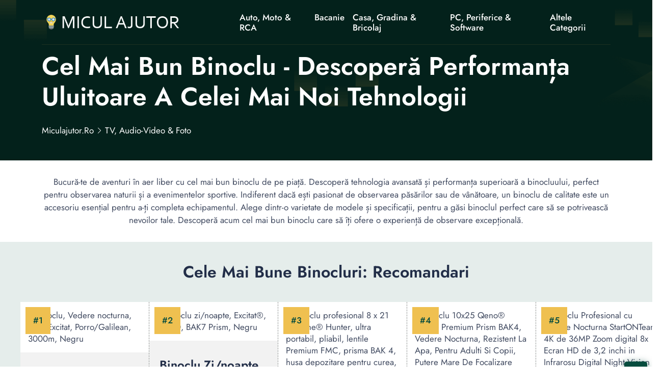

--- FILE ---
content_type: text/html; charset=UTF-8
request_url: https://miculajutor.ro/tv-audio-video-foto/cele-mai-bune-binocluri/
body_size: 17174
content:
<!DOCTYPE html>
<html lang="ro">

<head>
    <!-- required meta -->
    <meta charset="UTF-8">
    <meta http-equiv="X-UA-Compatible" content="IE=edge">
    <meta name="viewport" content="width=device-width, initial-scale=1.0">
    <!-- #favicon -->
    <link rel="shortcut icon" href="/favicon.ico" type="image/x-icon">
    <link rel="preload" href="/assets/fonts/bootstrap-iconse52a.woff2?1fa40e8900654d2863d011707b9fb6f2" as="font" type="font/woff2" crossorigin>
    <link rel="preload" href="/assets/fonts/92zatBhPNqw73oDd4iYl.woff2" as="font" type="font/woff2" crossorigin>
    <link rel="preload" href="/assets/fonts/92zatBhPNqw73ord4iYl.woff2" as="font" type="font/woff2" crossorigin>
    <link rel="preload" href="/assets/fonts/92zatBhPNqw73oTd4g.woff2" as="font" type="font/woff2" crossorigin>

            <link rel="stylesheet" href="/assets/css/stylenew.css">
    <script>
      var marketplusGclidCookieTime = 72; // How many hours will the cookie with the specific gclid last

      function marketPlusSetCookie(cname, cvalue, exhours) {
        const d = new Date();
        d.setTime(d.getTime() + (exhours*60*60*1000));
        let expires = "expires="+ d.toUTCString();
        document.cookie = cname + "=" + cvalue + ";" + expires + ";path=/";
      }

      function marketPlusGetParam(p){
        var match = RegExp('[?&]' + p + '=([^&]*)').exec(window.location.search);
        return match && decodeURIComponent(match[1].replace(/\+/g, ' '));
      }

      function marketPlusGetCookie(cname) {
        let name = cname + "=";
        let decodedCookie = decodeURIComponent(document.cookie);
        let ca = decodedCookie.split(';');
        for(let i = 0; i <ca.length; i++) {
          let c = ca[i];
          while (c.charAt(0) == ' ') {
            c = c.substring(1);
          }
          if (c.indexOf(name) == 0) {
            return c.substring(name.length, c.length);
          }
        }
        return false;
      }

      var marketPlusGclidCookie = false; // Do not change it
      if(marketPlusGetParam('gclid'))
      { 
        marketPlusGclidCookie = marketPlusGetParam('gclid');
        marketPlusSetCookie('marketPlusGclidCookie', marketPlusGclidCookie, marketplusGclidCookieTime);
      }
      else
      {
        marketPlusGclidCookie = marketPlusGetCookie('marketPlusGclidCookie');
      }


  
    /* Script for form ends here */


</script>    <title>🥇 Cel Mai Bun Binoclu - Descoperă Performanța Uluitoare a Celei Mai Noi Tehnologii</title>
    <meta name="keywords" content="">
    <meta name="description" content="⭐ Alege din selecția noastră de cele mai bune binocluri pentru a experimenta claritatea și puterea de focalizare superioare, perfecte pentru observarea naturii și a evenimentelor sportive. ⭕">
    <meta name="robots" content="index,follow,noodp">
    <link rel="canonical" href="https://miculajutor.ro/tv-audio-video-foto/cele-mai-bune-binocluri/">


      <meta property="og:title" content="Cel Mai Bun Binoclu - Descoperă Performanța Uluitoare a Celei Mai Noi Tehnologii">
      <meta property="og:description" content="Alege din selecția noastră de cele mai bune binocluri pentru a experimenta claritatea și puterea de focalizare superioare, perfecte pentru observarea naturii și a evenimentelor sportive.">
      <meta property="og:image" content="https://static.miculajutor.ro/wp-content/uploads/2023/12/res_8ca8860445956ecb5a5cf3de983dd8c4-1.jpg">
      <meta property="og:url" content="https://miculajutor.ro/tv-audio-video-foto/cele-mai-bune-binocluri/">
      <!-- Twitter Card data -->
      <meta name="twitter:card" content="summary_large_image">
      <meta name="twitter:title" content="Cel Mai Bun Binoclu - Descoperă Performanța Uluitoare a Celei Mai Noi Tehnologii">
      <meta name="twitter:description" content="Alege din selecția noastră de cele mai bune binocluri pentru a experimenta claritatea și puterea de focalizare superioare, perfecte pentru observarea naturii și a evenimentelor sportive.">
      <meta name="twitter:image" content="https://static.miculajutor.ro/wp-content/uploads/2023/12/res_8ca8860445956ecb5a5cf3de983dd8c4-1.jpg">

          <script type="application/ld+json">{
      "@context": "https://schema.org",
      "@type": "Article",
      "headline": "Cel Mai Bun Binoclu - Descoperă Performanța Uluitoare a Celei Mai Noi Tehnologii",
      "url": "https://miculajutor.ro/tv-audio-video-foto/cele-mai-bune-binocluri/",
      "image": [
        "https://static.miculajutor.ro/wp-content/uploads/2023/12/res_8ca8860445956ecb5a5cf3de983dd8c4-1.jpg"
      ],
      "author": {
        "@type": "Person",
        "name": "Razvan Pepelea",
          "image": "https://static.miculajutor.ro/wp-content/uploads/2023/12/Razvan.png",
          "jobTitle":"Autor Inovații Digitale, Nutriție, Aventuri în Aer Liber",
          "worksFor": {
            "@type": "Organization",
            "name": "miculajutor.ro"
          },
          "sameAs": [
            "https://www.linkedin.com/in/pepelea-razvan-58100842/"
          ],



        "url": "https://miculajutor.ro/autor/razvan-pepelea/"
      },
      "publisher": {
        "@type": "Organization",
        "name": "miculajutor.ro",
                "logo": {
              "@type": "ImageObject",
              "url": "https://miculajutor.ro/assets/images/miculajutor.ro.png"
        }
              },
      "datePublished": "2024-04-30T21:05:32+03:00",
      "dateModified": "2024-04-30T21:05:32+03:00",
      "description": "Alege din selecția noastră de cele mai bune binocluri pentru a experimenta claritatea și puterea de focalizare superioare, perfecte pentru observarea naturii și a evenimentelor sportive.",
      "mainEntityOfPage": {
        "@type": "WebPage",
        "@id": "https://miculajutor.ro/tv-audio-video-foto/cele-mai-bune-binocluri/"
      }
    }
    </script>


</head>

<body>
        <!--header-section start-->
    <header class="header-section supermenu" id="supermenu">
        <div class="container">
            <div class="row">
                <div class="col-12">
                    <nav class="navbar navbar-expand-xl nav-shadow" id="#navbar">
                        <a class="navbar-brand" href="/"><img width="400" height="48" src="/assets/images/miculajutor.ro.png" class="logo" alt="miculajutor.ro"></a>
                        <button class="navbar-toggler" name="Meniu" aria-label="Meniu" data-bs-toggle="offcanvas" data-bs-target="#offcanvasRight" aria-controls="offcanvasRight">
                            <i class="bi bi-list"></i>
                        </button>

                        <div class="collapse navbar-collapse ms-auto " id="navbar-content">
                            <div class="main-menu">
                                <ul class="navbar-nav mb-lg-0 mx-auto">
                             
                                                                            <li class="nav-item dropdown">
                                            <a class="nav-link" title="Auto, Moto & RCA" href="https://miculajutor.ro/auto-moto-rca/" > Auto, Moto & RCA </a>
                                                                                     </li> 
                                                                     
                                                                            <li class="nav-item dropdown">
                                            <a class="nav-link" title="Bacanie" href="https://miculajutor.ro/bacanie/" > Bacanie </a>
                                                                                     </li> 
                                                                     
                                                                            <li class="nav-item dropdown">
                                            <a class="nav-link" title="Casa, Gradina & Bricolaj" href="https://miculajutor.ro/casa-gradina-bricolaj/" > Casa, Gradina & Bricolaj </a>
                                                                                             <ul class="dropdown-menu">
                                                   
                                                                                                             <li><a title="Electrocasnice & Climatizare" href="https://miculajutor.ro/electrocasnice-climatizare/">Electrocasnice & Climatizare</a></li>
                                                                                                    </ul>
                                                                                    </li> 
                                                                     
                                                                            <li class="nav-item dropdown">
                                            <a class="nav-link" title="PC, Periferice & Software" href="https://miculajutor.ro/pc-periferice-software/" > PC, Periferice & Software </a>
                                                                                             <ul class="dropdown-menu">
                                                   
                                                                                                             <li><a title="Laptop, Tablete & Telefoane" href="https://miculajutor.ro/laptop-tablete-telefoane/">Laptop, Tablete & Telefoane</a></li>
                                                                                                            <li><a title="Gaming, Carti & Birotica" href="https://miculajutor.ro/gaming-carti-birotica/">Gaming, Carti & Birotica</a></li>
                                                                                                    </ul>
                                                                                    </li> 
                                                                     
                                                                            <li class="nav-item dropdown">
                                            <a class="nav-link" title="Altele Categorii" href="https://miculajutor.ro/" > Altele Categorii </a>
                                                                                             <ul class="dropdown-menu">
                                                   
                                                                                                             <li><a title="TV, Audio-Video & Foto" href="https://miculajutor.ro/tv-audio-video-foto/">TV, Audio-Video & Foto</a></li>
                                                                                                            <li><a title="Sport & Activitati in Aer Liber" href="https://miculajutor.ro/sport-activitati-in-aer-liber/">Sport & Activitati in Aer Liber</a></li>
                                                                                                            <li><a title="Jucarii, Copii & Bebe" href="https://miculajutor.ro/jucarii-copii-bebe/">Jucarii, Copii & Bebe</a></li>
                                                                                                            <li><a title="Ingrijire Personala & Cosmetice" href="https://miculajutor.ro/ingrijire-personala-cosmetice/">Ingrijire Personala & Cosmetice</a></li>
                                                                                                            <li><a title="Fashion" href="https://miculajutor.ro/fashion/">Fashion</a></li>
                                                                                                            <li><a title="Toate Categoriile" href="https://miculajutor.ro/categorii/">Toate Categoriile</a></li>
                                                                                                            <li><a title="Ghiduri" href="/ghid/">Ghiduri</a></li>
                                                                                                    </ul>
                                                                                    </li> 
                                                                     
                                                                     
                                                                     
                                                                     
                                                                     
                                                                     
                                                                     
                                                                     
                                                                     
                                                                     
                                                                     
                                                                     
                                                                     
                                                                     
                                                                     
                                                                     
                                                                     


                                </ul>
                               
                            </div>
                        </div>
                    </nav>
                </div>
            </div>
        </div>
    </header>
        <!-- Offcanvas More info-->
    <div class="offcanvas offcanvas-end " tabindex="-1" id="offcanvasRight">
        <div class="offcanvas-body custom-nevbar">
            <div class="row">
                <div class="col-md-7 col-xl-8">
                    <div class="custom-nevbar__left">
                        <button type="button" class="close-icon d-md-none ms-auto" data-bs-dismiss="offcanvas" aria-label="Close"><i class="bi bi-x"></i></button>
                        <ul class="custom-nevbar__nav mb-lg-0">
                             
                            
                                 
                                    <li class="menu_item dropdown">
                                        <a class="menu_link    " title="" href=""  > Auto, Moto & RCA </a>
                                                                            </li>
                                                              
                                 
                                    <li class="menu_item dropdown">
                                        <a class="menu_link    " title="" href=""  > Bacanie </a>
                                                                            </li>
                                                              
                                 
                                    <li class="menu_item dropdown">
                                        <a class="menu_link    dropdown-toggle" title="" href=""  role="button" data-bs-toggle="dropdown" aria-expanded="false"  > Casa, Gradina si Bricolaj </a>
                                                                                    <ul class="dropdown-menu">
                                                                                                    <li><a title="Casa, Gradina si Bricolaj" class="dropdown-item" href="https://miculajutor.ro/casa-gradina-bricolaj/">Casa, Gradina si Bricolaj</a></li>
                                                                                                    <li><a title="Electrocasnice & Climatizare" class="dropdown-item" href="https://miculajutor.ro/electrocasnice-climatizare/">Electrocasnice & Climatizare</a></li>
                                                                                            </ul>
                                                                            </li>
                                                              
                                 
                                    <li class="menu_item dropdown">
                                        <a class="menu_link    dropdown-toggle" title="" href=""  role="button" data-bs-toggle="dropdown" aria-expanded="false"  > PC, Periferice & Software </a>
                                                                                    <ul class="dropdown-menu">
                                                                                                    <li><a title="PC, Periferice & Software" class="dropdown-item" href="https://miculajutor.ro/pc-periferice-software/">PC, Periferice & Software</a></li>
                                                                                                    <li><a title="Laptop, Tablete & Telefoane" class="dropdown-item" href="https://miculajutor.ro/laptop-tablete-telefoane/">Laptop, Tablete & Telefoane</a></li>
                                                                                                    <li><a title="Gaming, Carti & Birotica" class="dropdown-item" href="https://miculajutor.ro/gaming-carti-birotica/">Gaming, Carti & Birotica</a></li>
                                                                                            </ul>
                                                                            </li>
                                                              
                                 
                                    <li class="menu_item dropdown">
                                        <a class="menu_link    dropdown-toggle" title="" href=""  role="button" data-bs-toggle="dropdown" aria-expanded="false"  > Altele Categorii </a>
                                                                                    <ul class="dropdown-menu">
                                                                                                    <li><a title="TV, Audio-Video & Foto" class="dropdown-item" href="https://miculajutor.ro/tv-audio-video-foto/">TV, Audio-Video & Foto</a></li>
                                                                                                    <li><a title="Sport & Activitati in Aer Liber" class="dropdown-item" href="https://miculajutor.ro/sport-activitati-in-aer-liber/">Sport & Activitati in Aer Liber</a></li>
                                                                                                    <li><a title="Jucarii, Copii & Bebe" class="dropdown-item" href="https://miculajutor.ro/jucarii-copii-bebe/">Jucarii, Copii & Bebe</a></li>
                                                                                                    <li><a title="Ingrijire Personala & Cosmetice" class="dropdown-item" href="https://miculajutor.ro/ingrijire-personala-cosmetice/">Ingrijire Personala & Cosmetice</a></li>
                                                                                                    <li><a title="Fashion" class="dropdown-item" href="https://miculajutor.ro/fashion/">Fashion</a></li>
                                                                                                    <li><a title="Toate Categoriile" class="dropdown-item" href="https://miculajutor.ro/categorii/">Toate Categoriile</a></li>
                                                                                                    <li><a title="Ghiduri" class="dropdown-item" href="/ghid/">Ghiduri</a></li>
                                                                                            </ul>
                                                                            </li>
                                                              
                                                             
                                                             
                                                             
                                                             
                                                             
                                                             
                                                             
                                                             
                                                             
                                                             
                                                             
                                                             
                                                             
                                                             
                                                             
                                                             


                        </ul>
                    </div>
                </div>
                            </div>
        </div>
    </div>
    <!-- header-section end -->

        <!-- Banner Start -->


    <main>
        <article>
            <section class="banner">
                <div class="container ">
                    <div class="row gy-4 gy-sm-0 align-items-center">
                        <div class="col-12 col-sm-12">
                            <div class="banner__content">
                                <h1 class="banner__title display-4  ">Cel Mai Bun Binoclu - Descoperă Performanța Uluitoare A Celei Mai Noi Tehnologii</h1> 
                                <nav aria-label="breadcrumb">
                                    <ol class="breadcrumb"  itemscope itemtype="https://schema.org/BreadcrumbList">
                                        <li itemprop="itemListElement" itemscope
                  itemtype="https://schema.org/ListItem" class="breadcrumb-item"><a itemprop="item" title="miculajutor.ro" href="//miculajutor.ro"><span itemprop="name">miculajutor.ro</span></a><meta itemprop="position" content="1" /></li>


                                                                                    <li class="breadcrumb-item" itemprop="itemListElement" itemscope
                  itemtype="https://schema.org/ListItem" ><a  itemprop="item" title="TV, Audio-Video &amp; Foto" href="https://miculajutor.ro/tv-audio-video-foto/"><span itemprop="name">TV, Audio-Video &amp; Foto</span></a>  <meta itemprop="position" content="2" /></li>                                                                           </ol>
                                </nav>
                            </div>
                        </div>
                       
                    </div>
                </div>
            </section>
            <!-- Banner End -->
         
            <div class="container">
                <div class="row justify-content-center">
                        <div class="col-12 col-lg-12 col-xxl-12">
                            <div class="section__header">
                                <p class="section__header-content  "> Bucură-te de aventuri în aer liber cu cel mai bun binoclu de pe piață. Descoperă tehnologia avansată și performanța superioară a binocluului, perfect pentru observarea naturii și a evenimentelor sportive. Indiferent dacă ești pasionat de observarea păsărilor sau de vânătoare, un binoclu de calitate este un accesoriu esențial pentru a-ți completa echipamentul. Alege dintr-o varietate de modele și specificații, pentru a găsi binoclul perfect care să se potrivească nevoilor tale. Descoperă acum cel mai bun binoclu care să îți ofere o experiență de observare excepțională.</p>
                            </div>
                        </div>
                    </div>
            </div>
          

            <!-- DE COPIAT TABEL -->
        <section class="zLoanComparison">

        <h2>Cele Mai Bune Binocluri: Recomandari</h2> 

            <div class="zWrap">

      
                                   <div class="zCard">


                    <div class="zImgWrap"   >
                        <img  loading="lazy" width="250" height="250"      data-src="https://static.miculajutor.ro/wp-content/uploads/2023/12/res_73574f78f59789e86dbf7ff8b7c6ab5d.jpg" alt="Binoclu, Vedere nocturna, 60x, Excitat, Porro/Galilean, 3000m, Negru">
                                                </div>

                    <div class="zTitle">
                        <h3 data-height>Binoclu, Vedere Nocturna, 60x, Excitat, Porro/Galilean, 3000m, Negru</h3>
                    </div>

                    <div class="zRating">
                        <p class="supercard-rating">Scor: 4.9 <span></span></p>
                        <div class="star_review">
                            <i class="bi bi-star-fill star-active"></i>
                            <i class="bi bi-star-fill star-active"></i>
                            <i class="bi bi-star-fill star-active"></i>
                            <i class="bi bi-star-fill star-active"></i>
                            <i class="bi bi-star-half star-active"></i>
                        </div>
                    </div>

                                         <div class="zSpecs">
                        <ul data-height>
                                                             <li><i class="bi bi-check2-circle"></i> Tip produs: Binoclu</li>
                                                            <li><i class="bi bi-check2-circle"></i> Destinat pentru: Observare pasari Observare generala Luminozitate redusa Sport/Vanatoare Opera</li>
                                                            <li><i class="bi bi-check2-circle"></i> Dimensiune: Compact</li>
                                
                        </ul>
                    </div>
                      

                                            <div class="zVerifica">
                            <div  class="zVerificaInner" data-height>
                              <a target="_blank" href="/go?u=https%3A%2F%2Fwww.emag.ro%2Fbinoclu-vedere-nocturna-60x-excitat-porro-galilean-3000m-negru-telescope001%2Fpd%2FDNG9TCMBM%2F" rel="nofollow" class="w100 btn_theme">Click si Verifica Pret<i class="bi bi-arrow-up-right"></i><span ></span></a>
                            
                            </div>

                        </div>

                    
                                           <div class="zProContra">
                            <input type="checkbox"  aria-label="Pro & Contra">
                            <div class="pro">
                                <div  data-height>
                                    <span><i class="bi bi-check-circle-fill"></i>Pro</span>
                                    <ul>
                                                                                    <li><i class="bi bi-check2"></i>Oferă o vedere nocturnă de calitate, cu o rază de acoperire de 3000m</li>
                                                                                    <li><i class="bi bi-check2"></i>Zoom optic de 60x pentru observare detaliată</li>
                                                                                    <li><i class="bi bi-check2"></i>Design compact și ușor, potrivit pentru diverse activități în aer liber</li>
                                                                            </ul>
                                </div>
                            </div>
                                                          <div class="contra">
                                <span><i class="bi bi-x-circle-fill"></i>Contra</span>
                                <ul>
                                                                            <li><i class="bi  bi-x-lg"></i>Dimensiunea obiectivului (35mm) poate fi considerată mică pentru anumite activități de observare</li>
                                                                            <li><i class="bi  bi-x-lg"></i>Distanța minimă de focalizare de 5m poate fi limitativă în anumite situații</li>
                                                                    </ul>
                            </div>
                                                </div>
                    
                    <div class="zMore">
                        <a href="#binoclu-vedere-nocturna-60x-excitat-porro-galilean-3000m-negru" class="btn_theme_more">Citeste recenzia completa</a>
                    </div>

                </div>


                                   <div class="zCard">


                    <div class="zImgWrap"   >
                        <img  loading="lazy" width="250" height="250"      data-src="https://static.miculajutor.ro/wp-content/uploads/2023/12/res_f50aaa2ac2bd14e40cf1b3c280919a31-1.jpg" alt="Binoclu zi/noapte, Excitat®, 20x50, BAK7 Prism, Negru">
                                                </div>

                    <div class="zTitle">
                        <h3 data-height>Binoclu Zi/noapte, Excitat®, 20x50, BAK7 Prism, Negru</h3>
                    </div>

                    <div class="zRating">
                        <p class="supercard-rating">Scor: 4.8 <span></span></p>
                        <div class="star_review">
                            <i class="bi bi-star-fill star-active"></i>
                            <i class="bi bi-star-fill star-active"></i>
                            <i class="bi bi-star-fill star-active"></i>
                            <i class="bi bi-star-fill star-active"></i>
                            <i class="bi bi-star-half star-active"></i>
                        </div>
                    </div>

                                         <div class="zSpecs">
                        <ul data-height>
                                                             <li><i class="bi bi-check2-circle"></i> Tip produs: Binoclu</li>
                                                            <li><i class="bi bi-check2-circle"></i> Destinat pentru: Sport/Vanatoare</li>
                                                            <li><i class="bi bi-check2-circle"></i> Design optic: Porro</li>
                                
                        </ul>
                    </div>
                      

                                            <div class="zVerifica">
                            <div  class="zVerificaInner" data-height>
                              <a target="_blank" href="/go?u=https%3A%2F%2Fwww.emag.ro%2Fbinoclu-zi-noapte-excitatr-20x50-bak7-prism-negru-20x50black%2Fpd%2FDYW2HZMBM%2F" rel="nofollow" class="w100 btn_theme">Click si Verifica Pret<i class="bi bi-arrow-up-right"></i><span ></span></a>
                            
                            </div>

                        </div>

                    
                                           <div class="zProContra">
                            <input type="checkbox"  aria-label="Pro & Contra">
                            <div class="pro">
                                <div  data-height>
                                    <span><i class="bi bi-check-circle-fill"></i>Pro</span>
                                    <ul>
                                                                                    <li><i class="bi bi-check2"></i>Marire completa de 20x pentru a aduce obiectul de 20 de ori mai aproape</li>
                                                                                    <li><i class="bi bi-check2"></i>Lentila de obiect cu diametrul de 50 mm permite mai multa lumina sa treaca, chiar si in conditii de lumina scazuta</li>
                                                                                    <li><i class="bi bi-check2"></i>Prisme BAK7 de inalta calitate pentru un camp vizual mare si claritate</li>
                                                                            </ul>
                                </div>
                            </div>
                                                          <div class="contra">
                                <span><i class="bi bi-x-circle-fill"></i>Contra</span>
                                <ul>
                                                                            <li><i class="bi  bi-x-lg"></i>Structura cu pret redus foloseste un set standard de structura din doua piese, in timp ce cele mai scumpe folosesc o structura din doua piese mai complicata si mai avansata, ceea ce poate afecta calitatea imaginii</li>
                                                                            <li><i class="bi  bi-x-lg"></i>Nu poate fi folosit pe o ploaie abundenta pentru o lunga perioada de timp sau inmuiat in apa, deoarece este rezistent doar la apa usoara</li>
                                                                            <li><i class="bi  bi-x-lg"></i>Vizibilitatea nocturna la nivel de lumina slaba nu poate vedea nimic in intuneric complet</li>
                                                                    </ul>
                            </div>
                                                </div>
                    
                    <div class="zMore">
                        <a href="#binoclu-zi-noapte-excitat-20x50-bak7-prism-negru" class="btn_theme_more">Citeste recenzia completa</a>
                    </div>

                </div>


                                   <div class="zCard">


                    <div class="zImgWrap"   >
                        <img  loading="lazy" width="250" height="250"      data-src="https://static.miculajutor.ro/wp-content/uploads/2023/12/res_09ccbb9058a52c1a792c8dea2fb673b3-1.jpg" alt="Binoclu profesional 8 x 21 Techone® Hunter, ultra portabil, pliabil, lentile Premium FMC, prisma BAK 4, husa depozitare pentru curea, pentru vanatoare, pasari, calatorii, turism, negru">
                                                </div>

                    <div class="zTitle">
                        <h3 data-height>Binoclu Profesional 8 X 21 Techone® Hunter, Ultra Portabil, Pliabil, Lentile Premium FMC, Prisma BAK 4, Husa Depozitare Pentru Curea, Pentru Vanatoare, Pasari, Calator...</h3>
                    </div>

                    <div class="zRating">
                        <p class="supercard-rating">Scor: 4.7 <span></span></p>
                        <div class="star_review">
                            <i class="bi bi-star-fill star-active"></i>
                            <i class="bi bi-star-fill star-active"></i>
                            <i class="bi bi-star-fill star-active"></i>
                            <i class="bi bi-star-fill star-active"></i>
                            <i class="bi bi-star-half star-active"></i>
                        </div>
                    </div>

                                         <div class="zSpecs">
                        <ul data-height>
                                                             <li><i class="bi bi-check2-circle"></i> Tip produs: Binoclu</li>
                                                            <li><i class="bi bi-check2-circle"></i> Destinat pentru: Observare pasari Observare generala Sport/Vanatoare Opera</li>
                                                            <li><i class="bi bi-check2-circle"></i> Dimensiune: De buzunar</li>
                                
                        </ul>
                    </div>
                      

                                            <div class="zVerifica">
                            <div  class="zVerificaInner" data-height>
                              <a target="_blank" href="/go?u=https%3A%2F%2Fwww.emag.ro%2Fbinoclu-profesional-8-x-21-techoner-hunter-ultra-portabil-pliabil-lentile-premium-fmc-prisma-bak-4-husa-depozitare-pentru-curea-pentru-vanatoare-pasari-calatorii-turism-negru-binoclu-8-21%2Fpd%2FD4JPFWMBM%2F" rel="nofollow" class="w100 btn_theme">Click si Verifica Pret<i class="bi bi-arrow-up-right"></i><span ></span></a>
                            
                            </div>

                        </div>

                    
                                           <div class="zProContra">
                            <input type="checkbox"  aria-label="Pro & Contra">
                            <div class="pro">
                                <div  data-height>
                                    <span><i class="bi bi-check-circle-fill"></i>Pro</span>
                                    <ul>
                                                                                    <li><i class="bi bi-check2"></i>Design compact și ultra-portabil, ușor de transportat în călătorii sau la observarea naturii.</li>
                                                                                    <li><i class="bi bi-check2"></i>Lentile Premium FMC și prisma BAK 4 asigură o imagine clară și luminoasă.</li>
                                                                                    <li><i class="bi bi-check2"></i>Husa de depozitare cu prindere la curea oferă acces rapid și protecție suplimentară în timpul activităților în aer liber.</li>
                                                                            </ul>
                                </div>
                            </div>
                                                          <div class="contra">
                                <span><i class="bi bi-x-circle-fill"></i>Contra</span>
                                <ul>
                                                                            <li><i class="bi  bi-x-lg"></i>Diametrul obiectivului de 21mm poate limita luminozitatea în condiții de lumină slabă.</li>
                                                                            <li><i class="bi  bi-x-lg"></i>Zoom-ul optic de 8x poate limita utilizarea pentru observarea detaliilor foarte îndepărtate.</li>
                                                                    </ul>
                            </div>
                                                </div>
                    
                    <div class="zMore">
                        <a href="#binoclu-profesional-8-x-21-techone-hunter-ultra-portabil-pliabil-lentile-premium-fmc-prisma-bak-4-husa-depozitare-pentru-curea-pentru-vanatoare-pasari-calatorii-turism-negru" class="btn_theme_more">Citeste recenzia completa</a>
                    </div>

                </div>


                                   <div class="zCard">


                    <div class="zImgWrap"   >
                        <img  loading="lazy" width="250" height="250"      data-src="https://static.miculajutor.ro/wp-content/uploads/2023/12/res_8ca8860445956ecb5a5cf3de983dd8c4-1.jpg" alt="Binoclu 10x25 Qeno®️ Lentile Premium Prism BAK4, Vedere Nocturna, Rezistent La Apa, Pentru Adulti Si Copii, Putere Mare De Focalizare Pentru Observarea Pasarilor, Vanatoare, Calatorii, Turism, Negru">
                                                </div>

                    <div class="zTitle">
                        <h3 data-height>Binoclu 10x25 Qeno®️ Lentile Premium Prism BAK4, Vedere Nocturna, Rezistent La Apa, Pentru Adulti Si Copii, Putere Mare De Focalizare Pentru Observarea Pasarilor, Vana...</h3>
                    </div>

                    <div class="zRating">
                        <p class="supercard-rating">Scor: 4.5 <span></span></p>
                        <div class="star_review">
                            <i class="bi bi-star-fill star-active"></i>
                            <i class="bi bi-star-fill star-active"></i>
                            <i class="bi bi-star-fill star-active"></i>
                            <i class="bi bi-star-fill star-active"></i>
                            <i class="bi bi-star-half star-active"></i>
                        </div>
                    </div>

                                         <div class="zSpecs">
                        <ul data-height>
                                                             <li><i class="bi bi-check2-circle"></i> Tip produs: Binoclu</li>
                                                            <li><i class="bi bi-check2-circle"></i> Destinat pentru: Observare pasari Observare generala Luminozitate redusa Sport/Vanatoare Opera</li>
                                                            <li><i class="bi bi-check2-circle"></i> Dimensiune: Compact</li>
                                
                        </ul>
                    </div>
                      

                                            <div class="zVerifica">
                            <div  class="zVerificaInner" data-height>
                              <a target="_blank" href="/go?u=https%3A%2F%2Fwww.emag.ro%2Fbinoclu-10x25-qenor-lentile-premium-prism-bak4-vedere-nocturna-rezistent-la-apa-pentru-adulti-si-copii-putere-mare-de-focalizare-pentru-observarea-pasarilor-vanatoare-calatorii-turism-negru-ap-090%2Fpd%2FDW9BWHMBM%2F" rel="nofollow" class="w100 btn_theme">Click si Verifica Pret<i class="bi bi-arrow-up-right"></i><span ></span></a>
                            
                            </div>

                        </div>

                    
                                           <div class="zProContra">
                            <input type="checkbox"  aria-label="Pro & Contra">
                            <div class="pro">
                                <div  data-height>
                                    <span><i class="bi bi-check-circle-fill"></i>Pro</span>
                                    <ul>
                                                                                    <li><i class="bi bi-check2"></i>Durabil și rezistent la apă și șocuri, asigurând o utilizare îndelungată și în diverse condiții</li>
                                                                                    <li><i class="bi bi-check2"></i>Oculare binoculare premium, oferind o marire 10x și un camp vizual larg pentru observarea detaliată a obiectelor</li>
                                                                                    <li><i class="bi bi-check2"></i>Vizune light night, permițând vizualizarea obiectelor în condiții de lumina slabă sau la amurg</li>
                                                                            </ul>
                                </div>
                            </div>
                                                          <div class="contra">
                                <span><i class="bi bi-x-circle-fill"></i>Contra</span>
                                <ul>
                                                                            <li><i class="bi  bi-x-lg"></i>Potențială limitare a funcționalității în condiții extreme sau profesionale, comparativ cu binoclurile specializate</li>
                                                                            <li><i class="bi  bi-x-lg"></i>Zoom optic de 12x, care poate genera tremur sau dificultăți în menținerea stabilității imaginii</li>
                                                                    </ul>
                            </div>
                                                </div>
                    
                    <div class="zMore">
                        <a href="#binoclu-10x25-qeno-lentile-premium-prism-bak4-vedere-nocturna-rezistent-la-apa-pentru-adulti-si-copii-putere-mare-de-focalizare-pentru-observarea-pasarilor-vanatoare-calatorii-turism-negru" class="btn_theme_more">Citeste recenzia completa</a>
                    </div>

                </div>


                                   <div class="zCard">


                    <div class="zImgWrap"   >
                        <img  loading="lazy" width="250" height="250"      data-src="https://static.miculajutor.ro/wp-content/uploads/2023/12/res_678b8eda0b6d72338f69dc56855cc2df-1.jpg" alt="Binoclu Profesional cu Vedere Nocturna StartONTeam 4K de 36MP Zoom digital 8x Ecran HD de 3,2 inchi in Infrarosu Digital Night Vision pentru Vanatoare">
                                                </div>

                    <div class="zTitle">
                        <h3 data-height>Binoclu Profesional Cu Vedere Nocturna StartONTeam 4K De 36MP Zoom Digital 8x Ecran HD De 3,2 Inchi In Infrarosu Digital Night Vision Pentru Vanatoare</h3>
                    </div>

                    <div class="zRating">
                        <p class="supercard-rating">Scor: 4.5 <span></span></p>
                        <div class="star_review">
                            <i class="bi bi-star-fill star-active"></i>
                            <i class="bi bi-star-fill star-active"></i>
                            <i class="bi bi-star-fill star-active"></i>
                            <i class="bi bi-star-fill star-active"></i>
                            <i class="bi bi-star-half star-active"></i>
                        </div>
                    </div>

                                         <div class="zSpecs">
                        <ul data-height>
                                                             <li><i class="bi bi-check2-circle"></i> Tip produs: Binoclu</li>
                                                            <li><i class="bi bi-check2-circle"></i> Destinat pentru: Observare pasari Observare generala Luminozitate redusa Sport/Vanatoare</li>
                                                            <li><i class="bi bi-check2-circle"></i> Design optic: Porro</li>
                                
                        </ul>
                    </div>
                      

                                            <div class="zVerifica">
                            <div  class="zVerificaInner" data-height>
                              <a target="_blank" href="/go?u=https%3A%2F%2Fwww.emag.ro%2Fbinoclu-profesional-cu-vedere-nocturna-startonteam-4k-de-36mp-zoom-digital-8x-ecran-hd-de-3-2-inchi-in-infrarosu-digital-night-vision-pentru-vanatoare-ea-042%2Fpd%2FDHC8D6MBM%2F" rel="nofollow" class="w100 btn_theme">Click si Verifica Pret<i class="bi bi-arrow-up-right"></i><span ></span></a>
                            
                            </div>

                        </div>

                    
                                           <div class="zProContra">
                            <input type="checkbox"  aria-label="Pro & Contra">
                            <div class="pro">
                                <div  data-height>
                                    <span><i class="bi bi-check-circle-fill"></i>Pro</span>
                                    <ul>
                                                                                    <li><i class="bi bi-check2"></i>Vedere nocturnă de înaltă calitate pentru observarea animalelor în sălbăticie</li>
                                                                                    <li><i class="bi bi-check2"></i>Rezistent la praf, ceață și umiditate, ideal pentru utilizare în condiții variate</li>
                                                                                    <li><i class="bi bi-check2"></i>Posibilitatea de transfer ușor a fișierelor către computer pentru partajarea experiențelor</li>
                                                                            </ul>
                                </div>
                            </div>
                                                          <div class="contra">
                                <span><i class="bi bi-x-circle-fill"></i>Contra</span>
                                <ul>
                                                                            <li><i class="bi  bi-x-lg"></i>Limitare a distanței vizuale efective la 300m, comparativ cu alte produse similare</li>
                                                                            <li><i class="bi  bi-x-lg"></i>Durata de viață a bateriei în condiții de întuneric este de 6 ore, mai mică decât a altor dispozitive similare</li>
                                                                    </ul>
                            </div>
                                                </div>
                    
                    <div class="zMore">
                        <a href="#binoclu-profesional-cu-vedere-nocturna-startonteam-4k-de-36mp-zoom-digital-8x-ecran-hd-de-3-2-inchi-in-infrarosu-digital-night-vision-pentru-vanatoare" class="btn_theme_more">Citeste recenzia completa</a>
                    </div>

                </div>


                   




            </div>

        </section>
        <!-- End: De COPIAT TABEL -->


        <section id="stickyproduct" class="notvisible">
	
	<div class="container">
		
		<div class="row">
			
				<div class="col-12 col-xl-8 order-1 order-xl-0">
					
					<div class="affiliatebar">
		
						<span class="affiliatetitle">Set Mobilier De Gradina DeHome MG600, Canapea, Fotolii Si Masuta Incluse</span>
						<span class="affiliaterating">
								
								<div class="zRating">
			                        <div class="star_review">
			                            <i class="bi bi-star-fill star-active"></i>
			                            <i class="bi bi-star-fill star-active"></i>
			                            <i class="bi bi-star-fill star-active"></i>
			                            <i class="bi bi-star-fill star-active"></i>
			                            <i class="bi bi-star-half star-active"></i>
			                        </div>
			                    </div>

						</span>
						<span class="affiliatebutton">
							
							<a target="_blank" href="/go?u=https%3A%2F%2Fwww.emag.ro%[base64]%2Fpd%2FDXDZWGMBM%2F" rel="nofollow" class="btn_theme">Verifica Pretul <i class="bi bi-arrow-up-right"></i><span style="top: 34.7344px; left: 193.203px;"></span></a>

						</span>

					</div>


				</div>

				<div class="col-12 col-xl-4 btn_sticky">
					
					<div class="affiliatesidebar">
						


					</div>

				</div>

		</div>


	</div>


</section>

<style type="text/css">

.affiliatetitle {
    flex-grow: 1;
    line-height: 54px;
    margin-right: 15px;
    white-space: nowrap;
    margin-left: 15px;
    overflow: hidden;
    text-overflow: ellipsis;
}
.affiliatebar {background-color:#000;  overflow: hidden;   color:#fff; display: flex;   justify-content: space-between;     border-radius: 0 0 16px 16px; }
.notvisible {
    visibility: hidden;
    /* Other styles */
}
.notvisible .affiliatebutton {  display:none !important }
@media (max-width: 768px){
	.affiliatebar  { padding: 10px;}
	#stickyproduct .row, .affiliatebar  { display:block; }
	.affiliaterating .star_review { padding:0 !important }
	.affiliatetitle { margin-right:0; margin-left:0;     display: block;
    padding-right: 45px; line-height:30px }
	.affiliatebutton i{ font-size:22px; }
	.affiliatebutton a { padding:10px !important; }
	.affiliatebutton { position:absolute; right:25px; top:15px }
}


.affiliatebutton a { margin-top:0px !important }
.affiliaterating .star_review {     padding: 15px 5px; }
#stickyproduct { 
		position: fixed;
	    top: 0;
	    left: 0;
	    z-index: 2;
	    right: 0;

 }
</style>


            <!-- loan-reviews-details start -->
            <section class="reviews-details section" id="article-content">
                <div class="container ">
                    <div class="row">
                        <div class="col-12 col-xl-8 order-1 order-xl-0">
                            <div class="reviews-details__area">

                                

                                        <!-- PRODUCT -->
                                        <div class="reviews-details__part pagecontent" id="binoclu-vedere-nocturna-60x-excitat-porro-galilean-3000m-negru"  itemscope itemtype="https://schema.org/Product">
                                            <div class="prize-card-subtitle">#1</div>
                                            <div class="loan-reviews loan-reviews--secondary">
                                                <div class="row justify-content-center">
                                                    <div class="col-12">
                                                        <div class="d-flex flex-column gap-4">
                                                            <div class="loan-reviews_card card  ">
                                                                <div class="loan-reviews__part-one">
                                                                    <div class="loan-reviews__thumb">
                                                                         <img loading="lazy" width="195"  height="195" itemprop="image"  data-src="https://static.miculajutor.ro/wp-content/uploads/2023/12/res_73574f78f59789e86dbf7ff8b7c6ab5d.jpg" alt="Binoclu, Vedere nocturna, 60x, Excitat, Porro/Galilean, 3000m, Negru">
                                                                    </div>
                                                                    <div class="loan-reviews__review"  itemprop="aggregateRating" itemscope itemtype="https://schema.org/AggregateRating">
                                                                        <meta itemprop="ratingValue" content="4.9">
                                                                        <meta itemprop="reviewCount" content="19">
                                                                        <p class="rating"> 4.9</p>
                                                                        <div class="d-flex gap-2 flex-column">
                                                                            <div class="star_review">
                                                                                <i class="bi bi-star-fill star-active"></i>
                                                                                <i class="bi bi-star-fill star-active"></i>
                                                                                <i class="bi bi-star-fill star-active"></i>
                                                                                <i class="bi bi-star-fill star-active"></i>
                                                                                <i class="bi bi-star-half star-active"></i>
                                                                            </div>
                                                                            <p class="fs-small">Medie Recenzii</p>
                                                                        </div>
                                                                    </div>
                                                                </div>

                                                             
                                                                    <div class="reviews-heading">
                                                                        <h2 class="reviews-heading__title producttitle"  itemprop="name">Binoclu, Vedere Nocturna, 60x, Excitat, Porro/Galilean, 3000m, Negru</h2>
                                                                                                                                            </div>
                                                                                                                                                <div class="reviews-inner">
                                                                                <ul>
                                                                                                                                                                            <li><i class="bi bi-check2-circle"></i> Tip produs: Binoclu</li>
                                                                                                                                                                            <li><i class="bi bi-check2-circle"></i> Destinat pentru: Observare pasari Observare generala Luminozitate redusa Sport/Vanatoare Opera</li>
                                                                                                                                                                            <li><i class="bi bi-check2-circle"></i> Dimensiune: Compact</li>
                                                                                                                                                                            <li><i class="bi bi-check2-circle"></i> Design optic: Porro Galilean</li>
                                                                                                                                                                            <li><i class="bi bi-check2-circle"></i> Tipul prismei: BaK-4</li>
                                                                                                                                                                        
                                                                                </ul>
                                                                            </div>
                                                                                                                                         
                                                                      <div itemprop="offers" itemscope itemtype="http://schema.org/AggregateOffer" >

                                                                              <meta itemprop="offerCount" content="1"/>
                                                                             <meta itemprop="priceCurrency" content="RON"/>

                                                   
                                                                         
                                                                                                                                                        <div itemprop="offers" itemscope itemtype="http://schema.org/Offer">
                                                                                    <a itemprop="url"  target="_blank" href="/go?u=https%3A%2F%2Fwww.emag.ro%2Fbinoclu-vedere-nocturna-60x-excitat-porro-galilean-3000m-negru-telescope001%2Fpd%2FDNG9TCMBM%2F" rel="nofollow" class="btn_theme mt20 w100 ">Click si Verifica Pret <i class="bi bi-arrow-up-right"></i><span></span></a>
                                                                                </div>
                                                                          

                                                                      </div>
                                                             
                                                            </div>
                                                        </div>
                                                    </div>
                                                </div>
                                            </div>






                                                                                        


                                                                                        <div class="zSpecificatii">
                                                <input type="checkbox" aria-label="Vezi mai mult">
                                                <h3>Specificații</h3>
                                                <div class="tableWrap">
                                                    <table>
                                                        <tbody>
                                                                                                                            <tr>
                                                                    <td>Tip produs:</td>
                                                                    <td>Binoclu</td>
                                                                </tr>
                                                                                                                            <tr>
                                                                    <td>Destinat pentru:</td>
                                                                    <td>Observare pasari Observare generala Luminozitate redusa Sport/Vanatoare Opera</td>
                                                                </tr>
                                                                                                                            <tr>
                                                                    <td>Dimensiune:</td>
                                                                    <td>Compact</td>
                                                                </tr>
                                                                                                                            <tr>
                                                                    <td>Design optic:</td>
                                                                    <td>Porro Galilean</td>
                                                                </tr>
                                                                                                                            <tr>
                                                                    <td>Tipul prismei:</td>
                                                                    <td>BaK-4</td>
                                                                </tr>
                                                                                                                            <tr>
                                                                    <td>Straturi antireflex:</td>
                                                                    <td>Fully Coated</td>
                                                                </tr>
                                                                                                                            <tr>
                                                                    <td>Zoom optic:</td>
                                                                    <td>60x</td>
                                                                </tr>
                                                                                                                            <tr>
                                                                    <td>Diametru lentila ocular:</td>
                                                                    <td>5 mm</td>
                                                                </tr>
                                                                                                                            <tr>
                                                                    <td>Distanta focalizare minima:</td>
                                                                    <td>5 m</td>
                                                                </tr>
                                                                                                                            <tr>
                                                                    <td>Camp vizual la 1000m:</td>
                                                                    <td>Da</td>
                                                                </tr>
                                                                                                                            <tr>
                                                                    <td>Functii:</td>
                                                                    <td>Pliabil Anti-alunecare Oculare pentru purtatori ochelari Waterproof Greutate redusa</td>
                                                                </tr>
                                                                                                                            <tr>
                                                                    <td>Continut pachet:</td>
                                                                    <td>1 x Husa de transport 1 x Carpa de curatare 1 x Binoclu 1 x Curea pentru gat</td>
                                                                </tr>
                                                                                                                            <tr>
                                                                    <td>Greutate:</td>
                                                                    <td>0.8 Kg</td>
                                                                </tr>
                                                                                                                       
                                                        </tbody>
                                                    </table>
                                                </div>
                                            </div>
                                         
                                                                                            <div class="card pro__card  w100 db ">
                                                    <div class="pro__part w100 mb-4">
                                                        <h4 class="gap-6 mb-4"><i class="bi bi-check-circle-fill"></i> Pro</h4>
                                                        <ul>
                                                                                                                            <li><i class="bi bi-check2"></i>Oferă o vedere nocturnă de calitate, cu o rază de acoperire de 3000m</li>
                                                                                                                            <li><i class="bi bi-check2"></i>Zoom optic de 60x pentru observare detaliată</li>
                                                                                                                            <li><i class="bi bi-check2"></i>Design compact și ușor, potrivit pentru diverse activități în aer liber</li>
                                                                                                                            <li><i class="bi bi-check2"></i>Funcție multifuncțională și rezistență la apă, aburire și alunecare</li>
                                                                                                                            <li><i class="bi bi-check2"></i>Oferă imagini clare și luminoase, potrivite atât pentru adulți, cât și pentru copii</li>
                                                                                                                    </ul>
                                                    </div>
                                                    <div class="pro__part free w100 pl-0">
                                                        <h4 class="gap-6 mb-4"><i class="bi bi-x-circle-fill"></i> Contra</h4>
                                                        <ul>
                                                                                                                            <li><i class="bi  bi-x-lg"></i>Dimensiunea obiectivului (35mm) poate fi considerată mică pentru anumite activități de observare</li>
                                                                                                                            <li><i class="bi  bi-x-lg"></i>Distanța minimă de focalizare de 5m poate fi limitativă în anumite situații</li>
                                                                                                                    </ul>
                                                    </div>
                                                </div>
                                                                                        




                                                                                             <a target="_blank" href="/go?u=https%3A%2F%2Fwww.emag.ro%2Fbinoclu-vedere-nocturna-60x-excitat-porro-galilean-3000m-negru-telescope001%2Fpd%2FDNG9TCMBM%2F" rel="nofollow" class="btn_theme mb10">Click si Verifica Pret<i class="bi bi-arrow-up-right"></i><span style="top: -2.72461px; left: 126px;"></span></a>
                                             















                                        </div>
                                        <!-- END PRODUCT -->


                                

                                        <!-- PRODUCT -->
                                        <div class="reviews-details__part pagecontent" id="binoclu-zi-noapte-excitat-20x50-bak7-prism-negru"  itemscope itemtype="https://schema.org/Product">
                                            <div class="prize-card-subtitle">#2</div>
                                            <div class="loan-reviews loan-reviews--secondary">
                                                <div class="row justify-content-center">
                                                    <div class="col-12">
                                                        <div class="d-flex flex-column gap-4">
                                                            <div class="loan-reviews_card card  ">
                                                                <div class="loan-reviews__part-one">
                                                                    <div class="loan-reviews__thumb">
                                                                         <img loading="lazy" width="195"  height="195" itemprop="image"  data-src="https://static.miculajutor.ro/wp-content/uploads/2023/12/res_f50aaa2ac2bd14e40cf1b3c280919a31-1.jpg" alt="Binoclu zi/noapte, Excitat®, 20x50, BAK7 Prism, Negru">
                                                                    </div>
                                                                    <div class="loan-reviews__review"  itemprop="aggregateRating" itemscope itemtype="https://schema.org/AggregateRating">
                                                                        <meta itemprop="ratingValue" content="4.8">
                                                                        <meta itemprop="reviewCount" content="36">
                                                                        <p class="rating"> 4.8</p>
                                                                        <div class="d-flex gap-2 flex-column">
                                                                            <div class="star_review">
                                                                                <i class="bi bi-star-fill star-active"></i>
                                                                                <i class="bi bi-star-fill star-active"></i>
                                                                                <i class="bi bi-star-fill star-active"></i>
                                                                                <i class="bi bi-star-fill star-active"></i>
                                                                                <i class="bi bi-star-half star-active"></i>
                                                                            </div>
                                                                            <p class="fs-small">Medie Recenzii</p>
                                                                        </div>
                                                                    </div>
                                                                </div>

                                                             
                                                                    <div class="reviews-heading">
                                                                        <h2 class="reviews-heading__title producttitle"  itemprop="name">Binoclu Zi/noapte, Excitat®, 20x50, BAK7 Prism, Negru</h2>
                                                                                                                                            </div>
                                                                                                                                                <div class="reviews-inner">
                                                                                <ul>
                                                                                                                                                                            <li><i class="bi bi-check2-circle"></i> Tip produs: Binoclu</li>
                                                                                                                                                                            <li><i class="bi bi-check2-circle"></i> Destinat pentru: Sport/Vanatoare</li>
                                                                                                                                                                            <li><i class="bi bi-check2-circle"></i> Design optic: Porro</li>
                                                                                                                                                                            <li><i class="bi bi-check2-circle"></i> Tipul prismei: BK-4</li>
                                                                                                                                                                            <li><i class="bi bi-check2-circle"></i> Straturi antireflex: Fully Coated</li>
                                                                                                                                                                        
                                                                                </ul>
                                                                            </div>
                                                                                                                                         
                                                                      <div itemprop="offers" itemscope itemtype="http://schema.org/AggregateOffer" >

                                                                              <meta itemprop="offerCount" content="1"/>
                                                                             <meta itemprop="priceCurrency" content="RON"/>

                                                   
                                                                         
                                                                                                                                                        <div itemprop="offers" itemscope itemtype="http://schema.org/Offer">
                                                                                    <a itemprop="url"  target="_blank" href="/go?u=https%3A%2F%2Fwww.emag.ro%2Fbinoclu-zi-noapte-excitatr-20x50-bak7-prism-negru-20x50black%2Fpd%2FDYW2HZMBM%2F" rel="nofollow" class="btn_theme mt20 w100 ">Click si Verifica Pret <i class="bi bi-arrow-up-right"></i><span></span></a>
                                                                                </div>
                                                                          

                                                                      </div>
                                                             
                                                            </div>
                                                        </div>
                                                    </div>
                                                </div>
                                            </div>






                                                                                            <div class="section__content  " >
                                                    
<p>Binoclul zi/noapte Excitat® 20x50 este o alegere excelentă pentru pasionații de sporturi în aer liber și vânătoare. Cu un design optic Porro, prisma BAK7 și straturi antireflex fully coated, acest binoclu oferă o experiență de observare clară și detaliată, atât ziua, cât și noaptea. </p>
<h3>Performanță și caracteristici</h3>
<p>Acest binoclu impresionează cu o marire puternică de 20x și lentile de înaltă calitate, oferind imagini luminoase, cu un contrast ridicat și o reproducere fidelă a culorilor. Cu un camp vizual mare și efect de imagine clară, este ideal pentru urmărirea obiectelor în mișcare rapidă și oferă vizibilitate nocturnă în condiții de lumină scăzută. De asemenea, este impermeabil și rezistent la ceață, asigurând utilizarea fiabilă în diverse condiții meteo.</p>
<h3>Diferențiatori și evoluție</h3>
<p>Excitat® 20x50 se remarcă prin prisma BAK7 de înaltă calitate, designul compact și portabil, precum și rezistența la apă și ceață. În comparație cu alte produse similare, acest binoclu oferă o combinație unică de putere, claritate și durabilitate, fiind o alegere excelentă pentru pasionații de activități în aer liber. De asemenea, Excitat® a evoluat constant, adaptându-se cerințelor utilizatorilor și integrând tehnologii de vârf pentru a asigura o experiență de observare superioară.</p>
<h3>Concluzie</h3>
<p>Binoclu zi/noapte Excitat® 20x50 este un produs de înaltă calitate, potrivit pentru pasionații de sporturi în aer liber și vânătoare. Cu performanțe excelente, design compact și rezistență la condiții meteo variate, acest binoclu se distinge ca o alegere de top pentru cei care apreciază observarea detaliată a naturii și a mediului înconjurător.</p>                                                </div>
                                                                                        


                                                                                        <div class="zSpecificatii">
                                                <input type="checkbox" aria-label="Vezi mai mult">
                                                <h3>Specificații</h3>
                                                <div class="tableWrap">
                                                    <table>
                                                        <tbody>
                                                                                                                            <tr>
                                                                    <td>Tip produs:</td>
                                                                    <td>Binoclu</td>
                                                                </tr>
                                                                                                                            <tr>
                                                                    <td>Destinat pentru:</td>
                                                                    <td>Sport/Vanatoare</td>
                                                                </tr>
                                                                                                                            <tr>
                                                                    <td>Design optic:</td>
                                                                    <td>Porro</td>
                                                                </tr>
                                                                                                                            <tr>
                                                                    <td>Tipul prismei:</td>
                                                                    <td>BK-4</td>
                                                                </tr>
                                                                                                                            <tr>
                                                                    <td>Straturi antireflex:</td>
                                                                    <td>Fully Coated</td>
                                                                </tr>
                                                                                                                            <tr>
                                                                    <td>Zoom optic:</td>
                                                                    <td>20x</td>
                                                                </tr>
                                                                                                                            <tr>
                                                                    <td>Distanta focalizare minima:</td>
                                                                    <td>10 m</td>
                                                                </tr>
                                                                                                                            <tr>
                                                                    <td>Night Vision:</td>
                                                                    <td>Da</td>
                                                                </tr>
                                                                                                                            <tr>
                                                                    <td>Culoare:</td>
                                                                    <td>Negru</td>
                                                                </tr>
                                                                                                                            <tr>
                                                                    <td>Greutate:</td>
                                                                    <td>900 g</td>
                                                                </tr>
                                                                                                                       
                                                        </tbody>
                                                    </table>
                                                </div>
                                            </div>
                                         
                                                                                            <div class="card pro__card  w100 db ">
                                                    <div class="pro__part w100 mb-4">
                                                        <h4 class="gap-6 mb-4"><i class="bi bi-check-circle-fill"></i> Pro</h4>
                                                        <ul>
                                                                                                                            <li><i class="bi bi-check2"></i>Marire completa de 20x pentru a aduce obiectul de 20 de ori mai aproape</li>
                                                                                                                            <li><i class="bi bi-check2"></i>Lentila de obiect cu diametrul de 50 mm permite mai multa lumina sa treaca, chiar si in conditii de lumina scazuta</li>
                                                                                                                            <li><i class="bi bi-check2"></i>Prisme BAK7 de inalta calitate pentru un camp vizual mare si claritate</li>
                                                                                                                            <li><i class="bi bi-check2"></i>Elemente de lentile asferice acoperite cu mai multe straturi pentru o mai buna luminozitate, contrast si calitate a imaginii</li>
                                                                                                                            <li><i class="bi bi-check2"></i>Rezistent la apa, umplut cu azot pentru a preveni umezeala, praful si resturile</li>
                                                                                                                    </ul>
                                                    </div>
                                                    <div class="pro__part free w100 pl-0">
                                                        <h4 class="gap-6 mb-4"><i class="bi bi-x-circle-fill"></i> Contra</h4>
                                                        <ul>
                                                                                                                            <li><i class="bi  bi-x-lg"></i>Structura cu pret redus foloseste un set standard de structura din doua piese, in timp ce cele mai scumpe folosesc o structura din doua piese mai complicata si mai avansata, ceea ce poate afecta calitatea imaginii</li>
                                                                                                                            <li><i class="bi  bi-x-lg"></i>Nu poate fi folosit pe o ploaie abundenta pentru o lunga perioada de timp sau inmuiat in apa, deoarece este rezistent doar la apa usoara</li>
                                                                                                                            <li><i class="bi  bi-x-lg"></i>Vizibilitatea nocturna la nivel de lumina slaba nu poate vedea nimic in intuneric complet</li>
                                                                                                                    </ul>
                                                    </div>
                                                </div>
                                                                                        




                                                                                             <a target="_blank" href="/go?u=https%3A%2F%2Fwww.emag.ro%2Fbinoclu-zi-noapte-excitatr-20x50-bak7-prism-negru-20x50black%2Fpd%2FDYW2HZMBM%2F" rel="nofollow" class="btn_theme mb10">Click si Verifica Pret<i class="bi bi-arrow-up-right"></i><span style="top: -2.72461px; left: 126px;"></span></a>
                                             















                                        </div>
                                        <!-- END PRODUCT -->


                                

                                        <!-- PRODUCT -->
                                        <div class="reviews-details__part pagecontent" id="binoclu-profesional-8-x-21-techone-hunter-ultra-portabil-pliabil-lentile-premium-fmc-prisma-bak-4-husa-depozitare-pentru-curea-pentru-vanatoare-pasari-calatorii-turism-negru"  itemscope itemtype="https://schema.org/Product">
                                            <div class="prize-card-subtitle">#3</div>
                                            <div class="loan-reviews loan-reviews--secondary">
                                                <div class="row justify-content-center">
                                                    <div class="col-12">
                                                        <div class="d-flex flex-column gap-4">
                                                            <div class="loan-reviews_card card  ">
                                                                <div class="loan-reviews__part-one">
                                                                    <div class="loan-reviews__thumb">
                                                                         <img loading="lazy" width="195"  height="195" itemprop="image"  data-src="https://static.miculajutor.ro/wp-content/uploads/2023/12/res_09ccbb9058a52c1a792c8dea2fb673b3-1.jpg" alt="Binoclu profesional 8 x 21 Techone® Hunter, ultra portabil, pliabil, lentile Premium FMC, prisma BAK 4, husa depozitare pentru curea, pentru vanatoare, pasari, calatorii, turism, negru">
                                                                    </div>
                                                                    <div class="loan-reviews__review"  itemprop="aggregateRating" itemscope itemtype="https://schema.org/AggregateRating">
                                                                        <meta itemprop="ratingValue" content="4.7">
                                                                        <meta itemprop="reviewCount" content="13">
                                                                        <p class="rating"> 4.7</p>
                                                                        <div class="d-flex gap-2 flex-column">
                                                                            <div class="star_review">
                                                                                <i class="bi bi-star-fill star-active"></i>
                                                                                <i class="bi bi-star-fill star-active"></i>
                                                                                <i class="bi bi-star-fill star-active"></i>
                                                                                <i class="bi bi-star-fill star-active"></i>
                                                                                <i class="bi bi-star-half star-active"></i>
                                                                            </div>
                                                                            <p class="fs-small">Medie Recenzii</p>
                                                                        </div>
                                                                    </div>
                                                                </div>

                                                             
                                                                    <div class="reviews-heading">
                                                                        <h2 class="reviews-heading__title producttitle"  itemprop="name">Binoclu Profesional 8 X 21 Techone® Hunter, Ultra Portabil, Pliabil, Lentile Premium FMC, Prisma BAK 4, Husa Depozitare Pentru Curea, Pentru Vanatoare, Pasari, Calatorii, Turism, Negru</h2>
                                                                                                                                            </div>
                                                                                                                                                <div class="reviews-inner">
                                                                                <ul>
                                                                                                                                                                            <li><i class="bi bi-check2-circle"></i> Tip produs: Binoclu</li>
                                                                                                                                                                            <li><i class="bi bi-check2-circle"></i> Destinat pentru: Observare pasari Observare generala Sport/Vanatoare Opera</li>
                                                                                                                                                                            <li><i class="bi bi-check2-circle"></i> Dimensiune: De buzunar</li>
                                                                                                                                                                            <li><i class="bi bi-check2-circle"></i> Design optic: Porro</li>
                                                                                                                                                                            <li><i class="bi bi-check2-circle"></i> Tipul prismei: BK-4</li>
                                                                                                                                                                        
                                                                                </ul>
                                                                            </div>
                                                                                                                                         
                                                                      <div itemprop="offers" itemscope itemtype="http://schema.org/AggregateOffer" >

                                                                              <meta itemprop="offerCount" content="1"/>
                                                                             <meta itemprop="priceCurrency" content="RON"/>

                                                   
                                                                         
                                                                                                                                                        <div itemprop="offers" itemscope itemtype="http://schema.org/Offer">
                                                                                    <a itemprop="url"  target="_blank" href="/go?u=https%3A%2F%2Fwww.emag.ro%2Fbinoclu-profesional-8-x-21-techoner-hunter-ultra-portabil-pliabil-lentile-premium-fmc-prisma-bak-4-husa-depozitare-pentru-curea-pentru-vanatoare-pasari-calatorii-turism-negru-binoclu-8-21%2Fpd%2FD4JPFWMBM%2F" rel="nofollow" class="btn_theme mt20 w100 ">Click si Verifica Pret <i class="bi bi-arrow-up-right"></i><span></span></a>
                                                                                </div>
                                                                          

                                                                      </div>
                                                             
                                                            </div>
                                                        </div>
                                                    </div>
                                                </div>
                                            </div>






                                                                                            <div class="section__content  " >
                                                    <h2>Binoclu profesional 8 x 21 Techone® Hunter</h2>

<p>Binoclul profesional 8 x 21 Techone® Hunter este o alegere excelentă pentru pasionații de observare a naturii, vânătoare sau turism. Cu lentile Premium FMC și prisma BAK 4, acest binoclu oferă o imagine clară și detaliată, iar designul său ultra portabil și pliabil îl face ușor de transportat în orice aventură.</p>

<h3>Performanță și Caracteristici</h3>
<p>Acest binoclu oferă o marire de 8x și un diametru obiectiv de 21 mm, asigurând un camp vizual la 1000m de 131 m. Cu un unghi de vizibilitate de 75° și rezistență la apă, alunecare și nisip, este ideal pentru utilizare în diverse condiții.</p>

<h3>Diferențiatori și Evoluție</h3>
<p>Comparativ cu alte produse similare, binoclul Techone® Hunter se remarcă prin lentilele Premium FMC și prisma BAK 4, oferind o calitate superioară a imaginii. De asemenea, designul său pliabil și ultra portabil îl diferențiază pe piață.</p>

<h3>Utilizare și Finalitate</h3>
<p>Acest binoclu este potrivit pentru observarea pasărilor, activități sportive, vânătoare sau chiar pentru utilizare generală. Cu o greutate redusă de 159 g și dimensiuni compacte, este perfect pentru calatorii și turism.</p>

<h3>Concluzie</h3>
<p>Binoclul profesional 8 x 21 Techone® Hunter este o alegere excelentă pentru cei care caută calitate și portabilitate într-un binoclu. Cu performanțe remarcabile și design inovativ, acesta merită cu siguranță să fie pe lista noastră de top 5 produse din domeniu.</p>                                                </div>
                                                                                        


                                                                                        <div class="zSpecificatii">
                                                <input type="checkbox" aria-label="Vezi mai mult">
                                                <h3>Specificații</h3>
                                                <div class="tableWrap">
                                                    <table>
                                                        <tbody>
                                                                                                                            <tr>
                                                                    <td>Tip produs:</td>
                                                                    <td>Binoclu</td>
                                                                </tr>
                                                                                                                            <tr>
                                                                    <td>Destinat pentru:</td>
                                                                    <td>Observare pasari Observare generala Sport/Vanatoare Opera</td>
                                                                </tr>
                                                                                                                            <tr>
                                                                    <td>Dimensiune:</td>
                                                                    <td>De buzunar</td>
                                                                </tr>
                                                                                                                            <tr>
                                                                    <td>Design optic:</td>
                                                                    <td>Porro</td>
                                                                </tr>
                                                                                                                            <tr>
                                                                    <td>Tipul prismei:</td>
                                                                    <td>BK-4</td>
                                                                </tr>
                                                                                                                            <tr>
                                                                    <td>Straturi antireflex:</td>
                                                                    <td>Fully Multi-Coated</td>
                                                                </tr>
                                                                                                                            <tr>
                                                                    <td>Zoom optic:</td>
                                                                    <td>8x</td>
                                                                </tr>
                                                                                                                            <tr>
                                                                    <td>Diametru obiectiv:</td>
                                                                    <td>21 mm</td>
                                                                </tr>
                                                                                                                            <tr>
                                                                    <td>Distanta focalizare minima:</td>
                                                                    <td>5 m</td>
                                                                </tr>
                                                                                                                            <tr>
                                                                    <td>Camp vizual la 1000m:</td>
                                                                    <td>131 m</td>
                                                                </tr>
                                                                                                                            <tr>
                                                                    <td>Night Vision:</td>
                                                                    <td>Nu</td>
                                                                </tr>
                                                                                                                            <tr>
                                                                    <td>Unghi de vizibilitate:</td>
                                                                    <td>75 °</td>
                                                                </tr>
                                                                                                                            <tr>
                                                                    <td>Functii:</td>
                                                                    <td>Rezistent la apa Anti-alunecare Rezistent la nisip Protectie impotriva murdariei</td>
                                                                </tr>
                                                                                                                            <tr>
                                                                    <td>Continut pachet:</td>
                                                                    <td>Binoclu Instructiuni in limba romana Snur agatare la gat Carpa ingrijire Husa protectie cu agatare curea</td>
                                                                </tr>
                                                                                                                            <tr>
                                                                    <td>Culoare:</td>
                                                                    <td>Negru</td>
                                                                </tr>
                                                                                                                            <tr>
                                                                    <td>Lungime:</td>
                                                                    <td>90 mm</td>
                                                                </tr>
                                                                                                                            <tr>
                                                                    <td>Inaltime:</td>
                                                                    <td>100 mm</td>
                                                                </tr>
                                                                                                                            <tr>
                                                                    <td>Greutate:</td>
                                                                    <td>159 g</td>
                                                                </tr>
                                                                                                                       
                                                        </tbody>
                                                    </table>
                                                </div>
                                            </div>
                                         
                                                                                            <div class="card pro__card  w100 db ">
                                                    <div class="pro__part w100 mb-4">
                                                        <h4 class="gap-6 mb-4"><i class="bi bi-check-circle-fill"></i> Pro</h4>
                                                        <ul>
                                                                                                                            <li><i class="bi bi-check2"></i>Design compact și ultra-portabil, ușor de transportat în călătorii sau la observarea naturii.</li>
                                                                                                                            <li><i class="bi bi-check2"></i>Lentile Premium FMC și prisma BAK 4 asigură o imagine clară și luminoasă.</li>
                                                                                                                            <li><i class="bi bi-check2"></i>Husa de depozitare cu prindere la curea oferă acces rapid și protecție suplimentară în timpul activităților în aer liber.</li>
                                                                                                                    </ul>
                                                    </div>
                                                    <div class="pro__part free w100 pl-0">
                                                        <h4 class="gap-6 mb-4"><i class="bi bi-x-circle-fill"></i> Contra</h4>
                                                        <ul>
                                                                                                                            <li><i class="bi  bi-x-lg"></i>Diametrul obiectivului de 21mm poate limita luminozitatea în condiții de lumină slabă.</li>
                                                                                                                            <li><i class="bi  bi-x-lg"></i>Zoom-ul optic de 8x poate limita utilizarea pentru observarea detaliilor foarte îndepărtate.</li>
                                                                                                                    </ul>
                                                    </div>
                                                </div>
                                                                                        




                                                                                             <a target="_blank" href="/go?u=https%3A%2F%2Fwww.emag.ro%2Fbinoclu-profesional-8-x-21-techoner-hunter-ultra-portabil-pliabil-lentile-premium-fmc-prisma-bak-4-husa-depozitare-pentru-curea-pentru-vanatoare-pasari-calatorii-turism-negru-binoclu-8-21%2Fpd%2FD4JPFWMBM%2F" rel="nofollow" class="btn_theme mb10">Click si Verifica Pret<i class="bi bi-arrow-up-right"></i><span style="top: -2.72461px; left: 126px;"></span></a>
                                             















                                        </div>
                                        <!-- END PRODUCT -->


                                

                                        <!-- PRODUCT -->
                                        <div class="reviews-details__part pagecontent" id="binoclu-10x25-qeno-lentile-premium-prism-bak4-vedere-nocturna-rezistent-la-apa-pentru-adulti-si-copii-putere-mare-de-focalizare-pentru-observarea-pasarilor-vanatoare-calatorii-turism-negru"  itemscope itemtype="https://schema.org/Product">
                                            <div class="prize-card-subtitle">#4</div>
                                            <div class="loan-reviews loan-reviews--secondary">
                                                <div class="row justify-content-center">
                                                    <div class="col-12">
                                                        <div class="d-flex flex-column gap-4">
                                                            <div class="loan-reviews_card card  ">
                                                                <div class="loan-reviews__part-one">
                                                                    <div class="loan-reviews__thumb">
                                                                         <img loading="lazy" width="195"  height="195" itemprop="image"  data-src="https://static.miculajutor.ro/wp-content/uploads/2023/12/res_8ca8860445956ecb5a5cf3de983dd8c4-1.jpg" alt="Binoclu 10x25 Qeno®️ Lentile Premium Prism BAK4, Vedere Nocturna, Rezistent La Apa, Pentru Adulti Si Copii, Putere Mare De Focalizare Pentru Observarea Pasarilor, Vanatoare, Calatorii, Turism, Negru">
                                                                    </div>
                                                                    <div class="loan-reviews__review"  itemprop="aggregateRating" itemscope itemtype="https://schema.org/AggregateRating">
                                                                        <meta itemprop="ratingValue" content="4.5">
                                                                        <meta itemprop="reviewCount" content="117">
                                                                        <p class="rating"> 4.5</p>
                                                                        <div class="d-flex gap-2 flex-column">
                                                                            <div class="star_review">
                                                                                <i class="bi bi-star-fill star-active"></i>
                                                                                <i class="bi bi-star-fill star-active"></i>
                                                                                <i class="bi bi-star-fill star-active"></i>
                                                                                <i class="bi bi-star-fill star-active"></i>
                                                                                <i class="bi bi-star-half star-active"></i>
                                                                            </div>
                                                                            <p class="fs-small">Medie Recenzii</p>
                                                                        </div>
                                                                    </div>
                                                                </div>

                                                             
                                                                    <div class="reviews-heading">
                                                                        <h2 class="reviews-heading__title producttitle"  itemprop="name">Binoclu 10x25 Qeno®️ Lentile Premium Prism BAK4, Vedere Nocturna, Rezistent La Apa, Pentru Adulti Si Copii, Putere Mare De Focalizare Pentru Observarea Pasarilor, Vanatoare, Calatorii, Turism, Negru</h2>
                                                                                                                                            </div>
                                                                                                                                                <div class="reviews-inner">
                                                                                <ul>
                                                                                                                                                                            <li><i class="bi bi-check2-circle"></i> Tip produs: Binoclu</li>
                                                                                                                                                                            <li><i class="bi bi-check2-circle"></i> Destinat pentru: Observare pasari Observare generala Luminozitate redusa Sport/Vanatoare Opera</li>
                                                                                                                                                                            <li><i class="bi bi-check2-circle"></i> Dimensiune: Compact</li>
                                                                                                                                                                            <li><i class="bi bi-check2-circle"></i> Design optic: Porro</li>
                                                                                                                                                                            <li><i class="bi bi-check2-circle"></i> Tipul prismei: BaK-4</li>
                                                                                                                                                                        
                                                                                </ul>
                                                                            </div>
                                                                                                                                         
                                                                      <div itemprop="offers" itemscope itemtype="http://schema.org/AggregateOffer" >

                                                                              <meta itemprop="offerCount" content="1"/>
                                                                             <meta itemprop="priceCurrency" content="RON"/>

                                                   
                                                                         
                                                                                                                                                        <div itemprop="offers" itemscope itemtype="http://schema.org/Offer">
                                                                                    <a itemprop="url"  target="_blank" href="/go?u=https%3A%2F%2Fwww.emag.ro%2Fbinoclu-10x25-qenor-lentile-premium-prism-bak4-vedere-nocturna-rezistent-la-apa-pentru-adulti-si-copii-putere-mare-de-focalizare-pentru-observarea-pasarilor-vanatoare-calatorii-turism-negru-ap-090%2Fpd%2FDW9BWHMBM%2F" rel="nofollow" class="btn_theme mt20 w100 ">Click si Verifica Pret <i class="bi bi-arrow-up-right"></i><span></span></a>
                                                                                </div>
                                                                          

                                                                      </div>
                                                             
                                                            </div>
                                                        </div>
                                                    </div>
                                                </div>
                                            </div>






                                                                                        


                                                                                        <div class="zSpecificatii">
                                                <input type="checkbox" aria-label="Vezi mai mult">
                                                <h3>Specificații</h3>
                                                <div class="tableWrap">
                                                    <table>
                                                        <tbody>
                                                                                                                            <tr>
                                                                    <td>Tip produs:</td>
                                                                    <td>Binoclu</td>
                                                                </tr>
                                                                                                                            <tr>
                                                                    <td>Destinat pentru:</td>
                                                                    <td>Observare pasari Observare generala Luminozitate redusa Sport/Vanatoare Opera</td>
                                                                </tr>
                                                                                                                            <tr>
                                                                    <td>Dimensiune:</td>
                                                                    <td>Compact</td>
                                                                </tr>
                                                                                                                            <tr>
                                                                    <td>Design optic:</td>
                                                                    <td>Porro</td>
                                                                </tr>
                                                                                                                            <tr>
                                                                    <td>Tipul prismei:</td>
                                                                    <td>BaK-4</td>
                                                                </tr>
                                                                                                                            <tr>
                                                                    <td>Straturi antireflex:</td>
                                                                    <td>Multi-Coated</td>
                                                                </tr>
                                                                                                                            <tr>
                                                                    <td>Zoom optic:</td>
                                                                    <td>12x</td>
                                                                </tr>
                                                                                                                            <tr>
                                                                    <td>Diametru obiectiv:</td>
                                                                    <td>25 mm</td>
                                                                </tr>
                                                                                                                            <tr>
                                                                    <td>Diametru lentila:</td>
                                                                    <td>20 mm</td>
                                                                </tr>
                                                                                                                            <tr>
                                                                    <td>Distanta focalizare minima:</td>
                                                                    <td>2 m</td>
                                                                </tr>
                                                                                                                            <tr>
                                                                    <td>Camp vizual la 1000m:</td>
                                                                    <td>Da</td>
                                                                </tr>
                                                                                                                            <tr>
                                                                    <td>Night Vision:</td>
                                                                    <td>Nu</td>
                                                                </tr>
                                                                                                                            <tr>
                                                                    <td>Unghi de vizibilitate:</td>
                                                                    <td>65 °</td>
                                                                </tr>
                                                                                                                            <tr>
                                                                    <td>Functii:</td>
                                                                    <td>Pliabil Anti-alunecare Oculare pentru purtatori ochelari Waterproof Greutate redusa</td>
                                                                </tr>
                                                                                                                            <tr>
                                                                    <td>Continut pachet:</td>
                                                                    <td>1 x Husa de transport 1 x Carpa de curatare 1 x Binoclu 1 x Curea pentru gat</td>
                                                                </tr>
                                                                                                                            <tr>
                                                                    <td>Culoare:</td>
                                                                    <td>Negru</td>
                                                                </tr>
                                                                                                                            <tr>
                                                                    <td>Lungime:</td>
                                                                    <td>11.5 cm</td>
                                                                </tr>
                                                                                                                            <tr>
                                                                    <td>Latime:</td>
                                                                    <td>9 cm</td>
                                                                </tr>
                                                                                                                            <tr>
                                                                    <td>Inaltime:</td>
                                                                    <td>6 cm</td>
                                                                </tr>
                                                                                                                            <tr>
                                                                    <td>Greutate:</td>
                                                                    <td>201 g</td>
                                                                </tr>
                                                                                                                       
                                                        </tbody>
                                                    </table>
                                                </div>
                                            </div>
                                         
                                                                                            <div class="card pro__card  w100 db ">
                                                    <div class="pro__part w100 mb-4">
                                                        <h4 class="gap-6 mb-4"><i class="bi bi-check-circle-fill"></i> Pro</h4>
                                                        <ul>
                                                                                                                            <li><i class="bi bi-check2"></i>Durabil și rezistent la apă și șocuri, asigurând o utilizare îndelungată și în diverse condiții</li>
                                                                                                                            <li><i class="bi bi-check2"></i>Oculare binoculare premium, oferind o marire 10x și un camp vizual larg pentru observarea detaliată a obiectelor</li>
                                                                                                                            <li><i class="bi bi-check2"></i>Vizune light night, permițând vizualizarea obiectelor în condiții de lumina slabă sau la amurg</li>
                                                                                                                            <li><i class="bi bi-check2"></i>Ușor de transportat, datorită designului compact și a curelei lungi pentru gât</li>
                                                                                                                            <li><i class="bi bi-check2"></i>Proiectare cu curea reglabilă, asigurând o vizualizare optimă cu sau fără ochelari</li>
                                                                                                                    </ul>
                                                    </div>
                                                    <div class="pro__part free w100 pl-0">
                                                        <h4 class="gap-6 mb-4"><i class="bi bi-x-circle-fill"></i> Contra</h4>
                                                        <ul>
                                                                                                                            <li><i class="bi  bi-x-lg"></i>Potențială limitare a funcționalității în condiții extreme sau profesionale, comparativ cu binoclurile specializate</li>
                                                                                                                            <li><i class="bi  bi-x-lg"></i>Zoom optic de 12x, care poate genera tremur sau dificultăți în menținerea stabilității imaginii</li>
                                                                                                                    </ul>
                                                    </div>
                                                </div>
                                                                                        




                                                                                             <a target="_blank" href="/go?u=https%3A%2F%2Fwww.emag.ro%2Fbinoclu-10x25-qenor-lentile-premium-prism-bak4-vedere-nocturna-rezistent-la-apa-pentru-adulti-si-copii-putere-mare-de-focalizare-pentru-observarea-pasarilor-vanatoare-calatorii-turism-negru-ap-090%2Fpd%2FDW9BWHMBM%2F" rel="nofollow" class="btn_theme mb10">Click si Verifica Pret<i class="bi bi-arrow-up-right"></i><span style="top: -2.72461px; left: 126px;"></span></a>
                                             















                                        </div>
                                        <!-- END PRODUCT -->


                                

                                        <!-- PRODUCT -->
                                        <div class="reviews-details__part pagecontent" id="binoclu-profesional-cu-vedere-nocturna-startonteam-4k-de-36mp-zoom-digital-8x-ecran-hd-de-3-2-inchi-in-infrarosu-digital-night-vision-pentru-vanatoare"  itemscope itemtype="https://schema.org/Product">
                                            <div class="prize-card-subtitle">#5</div>
                                            <div class="loan-reviews loan-reviews--secondary">
                                                <div class="row justify-content-center">
                                                    <div class="col-12">
                                                        <div class="d-flex flex-column gap-4">
                                                            <div class="loan-reviews_card card  ">
                                                                <div class="loan-reviews__part-one">
                                                                    <div class="loan-reviews__thumb">
                                                                         <img loading="lazy" width="195"  height="195" itemprop="image"  data-src="https://static.miculajutor.ro/wp-content/uploads/2023/12/res_678b8eda0b6d72338f69dc56855cc2df-1.jpg" alt="Binoclu Profesional cu Vedere Nocturna StartONTeam 4K de 36MP Zoom digital 8x Ecran HD de 3,2 inchi in Infrarosu Digital Night Vision pentru Vanatoare">
                                                                    </div>
                                                                    <div class="loan-reviews__review"  itemprop="aggregateRating" itemscope itemtype="https://schema.org/AggregateRating">
                                                                        <meta itemprop="ratingValue" content="4.5">
                                                                        <meta itemprop="reviewCount" content="14">
                                                                        <p class="rating"> 4.5</p>
                                                                        <div class="d-flex gap-2 flex-column">
                                                                            <div class="star_review">
                                                                                <i class="bi bi-star-fill star-active"></i>
                                                                                <i class="bi bi-star-fill star-active"></i>
                                                                                <i class="bi bi-star-fill star-active"></i>
                                                                                <i class="bi bi-star-fill star-active"></i>
                                                                                <i class="bi bi-star-half star-active"></i>
                                                                            </div>
                                                                            <p class="fs-small">Medie Recenzii</p>
                                                                        </div>
                                                                    </div>
                                                                </div>

                                                             
                                                                    <div class="reviews-heading">
                                                                        <h2 class="reviews-heading__title producttitle"  itemprop="name">Binoclu Profesional Cu Vedere Nocturna StartONTeam 4K De 36MP Zoom Digital 8x Ecran HD De 3,2 Inchi In Infrarosu Digital Night Vision Pentru Vanatoare</h2>
                                                                                                                                            </div>
                                                                                                                                                <div class="reviews-inner">
                                                                                <ul>
                                                                                                                                                                            <li><i class="bi bi-check2-circle"></i> Tip produs: Binoclu</li>
                                                                                                                                                                            <li><i class="bi bi-check2-circle"></i> Destinat pentru: Observare pasari Observare generala Luminozitate redusa Sport/Vanatoare</li>
                                                                                                                                                                            <li><i class="bi bi-check2-circle"></i> Design optic: Porro</li>
                                                                                                                                                                            <li><i class="bi bi-check2-circle"></i> Straturi antireflex: Fully Multi-Coated</li>
                                                                                                                                                                            <li><i class="bi bi-check2-circle"></i> Zoom optic: 8x</li>
                                                                                                                                                                        
                                                                                </ul>
                                                                            </div>
                                                                                                                                         
                                                                      <div itemprop="offers" itemscope itemtype="http://schema.org/AggregateOffer" >

                                                                              <meta itemprop="offerCount" content="1"/>
                                                                             <meta itemprop="priceCurrency" content="RON"/>

                                                   
                                                                         
                                                                                                                                                        <div itemprop="offers" itemscope itemtype="http://schema.org/Offer">
                                                                                    <a itemprop="url"  target="_blank" href="/go?u=https%3A%2F%2Fwww.emag.ro%2Fbinoclu-profesional-cu-vedere-nocturna-startonteam-4k-de-36mp-zoom-digital-8x-ecran-hd-de-3-2-inchi-in-infrarosu-digital-night-vision-pentru-vanatoare-ea-042%2Fpd%2FDHC8D6MBM%2F" rel="nofollow" class="btn_theme mt20 w100 ">Click si Verifica Pret <i class="bi bi-arrow-up-right"></i><span></span></a>
                                                                                </div>
                                                                          

                                                                      </div>
                                                             
                                                            </div>
                                                        </div>
                                                    </div>
                                                </div>
                                            </div>






                                                                                            <div class="section__content  " >
                                                    <h2>Binoclu Profesional cu Vedere Nocturna StartONTeam 4K de 36MP</h2>
<p>Binoclul StartONTeam 4K de 36MP este o alegere excelentă pentru pasionații de observare a naturii și activități outdoor. Cu un zoom digital de 8x și ecran HD de 3,2 inchi, acest binoclu oferă o experiență de vizualizare clară și detaliată, chiar și în condiții de lumină redusă sau întuneric total.</p>
<h3>Performanță și Caracteristici</h3>
<p>Acest binoclu este echipat cu tehnologie de vedere nocturnă digitală și infraroșu, oferind o rezoluție de înaltă calitate de 36MP și un unghi larg de vedere de 7 grade. Cu o distanță vizuală efectivă de până la 300 de metri, este ideal pentru observarea faunei sălbatice sau activități de securitate și supraveghere.</p>
<h3>Diferențiatori și Evoluție</h3>
<p>Comparativ cu alte produse similare, binoclul StartONTeam 4K se remarcă prin combinația de zoom optic și digital pentru o marire optimă, rezistența la praf, ceață și umiditate, durata lungă a bateriei și posibilitatea de înregistrare video și fotografii de calitate. Acesta reprezintă o evoluție semnificativă în tehnologia de observare a mediului nocturn.</p>
<h3>Concluzie</h3>
<p>În concluzie, binoclul StartONTeam 4K de 36MP este un dispozitiv avansat și fiabil, potrivit pentru pasionații de observarea naturii, vanatori, pescari sau oricine caută o experiență de vizualizare a mediului nocturn de înaltă calitate. Cu performanțe excelente, design ergonomic și funcții avansate, acest binoclu se remarcă ca o alegere excelentă pentru exploratorii naturii și pasionații de activități outdoor.</p>                                                </div>
                                                                                        


                                                                                        <div class="zSpecificatii">
                                                <input type="checkbox" aria-label="Vezi mai mult">
                                                <h3>Specificații</h3>
                                                <div class="tableWrap">
                                                    <table>
                                                        <tbody>
                                                                                                                            <tr>
                                                                    <td>Tip produs:</td>
                                                                    <td>Binoclu</td>
                                                                </tr>
                                                                                                                            <tr>
                                                                    <td>Destinat pentru:</td>
                                                                    <td>Observare pasari Observare generala Luminozitate redusa Sport/Vanatoare</td>
                                                                </tr>
                                                                                                                            <tr>
                                                                    <td>Design optic:</td>
                                                                    <td>Porro</td>
                                                                </tr>
                                                                                                                            <tr>
                                                                    <td>Straturi antireflex:</td>
                                                                    <td>Fully Multi-Coated</td>
                                                                </tr>
                                                                                                                            <tr>
                                                                    <td>Zoom optic:</td>
                                                                    <td>8x</td>
                                                                </tr>
                                                                                                                            <tr>
                                                                    <td>Distanta focalizare minima:</td>
                                                                    <td>1 m</td>
                                                                </tr>
                                                                                                                            <tr>
                                                                    <td>Night Vision:</td>
                                                                    <td>Da</td>
                                                                </tr>
                                                                                                                            <tr>
                                                                    <td>Culoare:</td>
                                                                    <td>Negru Glossy</td>
                                                                </tr>
                                                                                                                            <tr>
                                                                    <td>Greutate:</td>
                                                                    <td>270 g</td>
                                                                </tr>
                                                                                                                       
                                                        </tbody>
                                                    </table>
                                                </div>
                                            </div>
                                         
                                                                                            <div class="card pro__card  w100 db ">
                                                    <div class="pro__part w100 mb-4">
                                                        <h4 class="gap-6 mb-4"><i class="bi bi-check-circle-fill"></i> Pro</h4>
                                                        <ul>
                                                                                                                            <li><i class="bi bi-check2"></i>Vedere nocturnă de înaltă calitate pentru observarea animalelor în sălbăticie</li>
                                                                                                                            <li><i class="bi bi-check2"></i>Rezistent la praf, ceață și umiditate, ideal pentru utilizare în condiții variate</li>
                                                                                                                            <li><i class="bi bi-check2"></i>Posibilitatea de transfer ușor a fișierelor către computer pentru partajarea experiențelor</li>
                                                                                                                            <li><i class="bi bi-check2"></i>Durată lungă a bateriei de până la 8 ore pentru utilizare îndelungată în natură</li>
                                                                                                                            <li><i class="bi bi-check2"></i>Cadou multifuncțional inclus: MicroSD Card de 64GB pentru memorarea aventurilor</li>
                                                                                                                    </ul>
                                                    </div>
                                                    <div class="pro__part free w100 pl-0">
                                                        <h4 class="gap-6 mb-4"><i class="bi bi-x-circle-fill"></i> Contra</h4>
                                                        <ul>
                                                                                                                            <li><i class="bi  bi-x-lg"></i>Limitare a distanței vizuale efective la 300m, comparativ cu alte produse similare</li>
                                                                                                                            <li><i class="bi  bi-x-lg"></i>Durata de viață a bateriei în condiții de întuneric este de 6 ore, mai mică decât a altor dispozitive similare</li>
                                                                                                                    </ul>
                                                    </div>
                                                </div>
                                                                                        




                                                                                             <a target="_blank" href="/go?u=https%3A%2F%2Fwww.emag.ro%2Fbinoclu-profesional-cu-vedere-nocturna-startonteam-4k-de-36mp-zoom-digital-8x-ecran-hd-de-3-2-inchi-in-infrarosu-digital-night-vision-pentru-vanatoare-ea-042%2Fpd%2FDHC8D6MBM%2F" rel="nofollow" class="btn_theme mb10">Click si Verifica Pret<i class="bi bi-arrow-up-right"></i><span style="top: -2.72461px; left: 126px;"></span></a>
                                             















                                        </div>
                                        <!-- END PRODUCT -->


                                 


                            




                                                                    <div class="reviews-details__part   section__content" id="ghid-de-cumparare">
                                        <div class="faq-section" id="buyersguide">
                                            <div id="buyersguide">

                                                <div>
                                                    
<h2>Ghidul Cumpărătorului: Alegerea Celui Mai Bun Binoclu</h2>

<p>Când vine vorba de explorarea naturii, observarea păsărilor sau urmărirea evenimentelor sportive, un binoclu de calitate poate transforma complet experiența. Dar cu atâtea opțiuni pe piață, cum alegi <strong>cel mai bun binoclu</strong> pentru nevoile tale? Acest ghid îți va oferi toate informațiile necesare pentru a face o alegere informată.</p>

<h3>Ce Să Cauți Într-un Binoclu De Calitate</h3>
<ul>
  <li>Mărirea și diametrul obiectivului: Un binoclu este adesea descris folosind două numere, cum ar fi 8x42. Primul număr reprezintă mărirea, iar al doilea diametrul lentilei frontale în milimetri. Alege în funcție de distanța la care vrei să vezi clar.</li>
  <li>Tipul de prisme: Prismele Porro oferă o imagine tridimensională și un câmp vizual larg, în timp ce prismele de tip roof sunt mai compacte și mai ușor de transportat.</li>
  <li>Calitatea optică și tratamentul lentilelor: Optică de înaltă calitate și tratamente antireflexive asigură claritate și fidelitate a culorilor.</li>
  <li>Construcția și rezistența la apă: Un binoclu rezistent la apă și ceață este esențial pentru utilizare în condiții meteorologice variate.</li>
</ul>

<h3>De Ce Să Investești Într-un Binoclu De Calitate</h3>
<p>Un binoclu de calitate superioară îți poate îmbunătăți semnificativ experiența în aer liber. Fie că ești un pasionat de drumeții, un iubitor de natură sau un fan al evenimentelor sportive, un binoclu bun îți va permite să vezi detalii fine de la distanțe mari, să urmărești animale sălbatice fără a le deranja și să te bucuri de momente memorabile cu o claritate impresionantă.</p>

<h3>Cum Să Alegi Binoclul Potrivit</h3>
<p>Pentru a alege <strong>cel mai bun binoclu</strong>, este important să iei în considerare câteva aspecte esențiale. În primul rând, gândește-te la activitatea pentru care îl vei folosi cel mai des. Pentru observarea păsărilor, un binoclu cu mărire mare și un câmp vizual larg este ideal. Dacă plănuiești să călătorești mult, un model compact și ușor ar putea fi mai potrivit. De asemenea, citirea <strong>părerilor</strong> altor utilizatori pe <strong>forum</strong>-uri și căutarea <strong>recomandărilor</strong> de la experți poate fi de mare ajutor.</p>

<h3>Concluzie</h3>
<p>Alegerea celui mai bun binoclu poate părea o provocare, dar cu informațiile potrivite și o înțelegere clară a nevoilor tale, poți găsi instrumentul perfect care să te însoțească în toate aventurile. Nu uita să consulți <strong>părerile</strong> de pe <strong>forum</strong>-uri și să urmărești <strong>recomandările</strong> pentru a face cea mai bună alegere.</p>
                                                </div>


                                            </div>
                                        </div>
                                    </div>
                                


                                                                    <div class="reviews-details__part  "  id="faq" itemscope itemtype="https://schema.org/FAQPage">
                                        <div class="faq-section" id="faqa">
                                            <div class="accordion" id="faq">
                                                <h2  itemprop="name">Intrebari frecvente</h2>
                                                                                                    <div class="accordion-item" itemprop="mainEntity" itemscope itemtype="https://schema.org/Question">
                                                        <h3 class="accordion-header">
                                                            <button itemprop="name" class="accordion-button collapsed" type="button" data-bs-toggle="collapse" data-bs-target="#faq-accordion-1" aria-expanded="true" aria-controls="faq-accordion-1"> 
                                                                Ce este un binoclu?                                                            </button>
                                                        </h3>
                                                        <div itemprop="acceptedAnswer" itemscope itemtype="https://schema.org/Answer" id="faq-accordion-1" class="accordion-collapse collapse" data-bs-parent="#faq">
                                                            <div class="accordion-body">
                                                                <p class="mb-0" itemprop="text">
                                                                   Un binoclu este un dispozitiv optic format din două tuburi telescopice paralele, montate lateral și aliniate pentru a oferi o vedere tridimensională a obiectelor îndepărtate.                                                                </p>
                                                            </div>
                                                        </div>
                                                    </div>
                                                                                                    <div class="accordion-item" itemprop="mainEntity" itemscope itemtype="https://schema.org/Question">
                                                        <h3 class="accordion-header">
                                                            <button itemprop="name" class="accordion-button collapsed" type="button" data-bs-toggle="collapse" data-bs-target="#faq-accordion-2" aria-expanded="true" aria-controls="faq-accordion-2"> 
                                                                Cum funcționează un binoclu?                                                            </button>
                                                        </h3>
                                                        <div itemprop="acceptedAnswer" itemscope itemtype="https://schema.org/Answer" id="faq-accordion-2" class="accordion-collapse collapse" data-bs-parent="#faq">
                                                            <div class="accordion-body">
                                                                <p class="mb-0" itemprop="text">
                                                                   Un binoclu utilizează lentile și prismă pentru a colecta și a focaliza lumina, permițând utilizatorului să vadă obiecte îndepărtate cu o imagine mărită și clară.                                                                </p>
                                                            </div>
                                                        </div>
                                                    </div>
                                                                                                    <div class="accordion-item" itemprop="mainEntity" itemscope itemtype="https://schema.org/Question">
                                                        <h3 class="accordion-header">
                                                            <button itemprop="name" class="accordion-button collapsed" type="button" data-bs-toggle="collapse" data-bs-target="#faq-accordion-3" aria-expanded="true" aria-controls="faq-accordion-3"> 
                                                                Care sunt utilizările comune ale unui binoclu?                                                            </button>
                                                        </h3>
                                                        <div itemprop="acceptedAnswer" itemscope itemtype="https://schema.org/Answer" id="faq-accordion-3" class="accordion-collapse collapse" data-bs-parent="#faq">
                                                            <div class="accordion-body">
                                                                <p class="mb-0" itemprop="text">
                                                                   Binoclul este folosit pentru observarea naturii, observarea păsărilor, activități sportive, observarea pe timp de noapte, turism, vanatoare sau alte activități în aer liber.                                                                </p>
                                                            </div>
                                                        </div>
                                                    </div>
                                                                                                    <div class="accordion-item" itemprop="mainEntity" itemscope itemtype="https://schema.org/Question">
                                                        <h3 class="accordion-header">
                                                            <button itemprop="name" class="accordion-button collapsed" type="button" data-bs-toggle="collapse" data-bs-target="#faq-accordion-4" aria-expanded="true" aria-controls="faq-accordion-4"> 
                                                                Ce înseamnă marirea unui binoclu?                                                            </button>
                                                        </h3>
                                                        <div itemprop="acceptedAnswer" itemscope itemtype="https://schema.org/Answer" id="faq-accordion-4" class="accordion-collapse collapse" data-bs-parent="#faq">
                                                            <div class="accordion-body">
                                                                <p class="mb-0" itemprop="text">
                                                                   Marirea unui binoclu indică de câte ori este mărită imaginea obiectului observat. De exemplu, un binoclu cu marire 10x mărește imaginea de 10 ori.                                                                </p>
                                                            </div>
                                                        </div>
                                                    </div>
                                                                                                    <div class="accordion-item" itemprop="mainEntity" itemscope itemtype="https://schema.org/Question">
                                                        <h3 class="accordion-header">
                                                            <button itemprop="name" class="accordion-button collapsed" type="button" data-bs-toggle="collapse" data-bs-target="#faq-accordion-5" aria-expanded="true" aria-controls="faq-accordion-5"> 
                                                                Care este diferența dintre binoclul cu prisma Porro și cel cu prisma Galilean?                                                            </button>
                                                        </h3>
                                                        <div itemprop="acceptedAnswer" itemscope itemtype="https://schema.org/Answer" id="faq-accordion-5" class="accordion-collapse collapse" data-bs-parent="#faq">
                                                            <div class="accordion-body">
                                                                <p class="mb-0" itemprop="text">
                                                                   Prismele Porro oferă o imagine mai luminoasă și mai clară, în timp ce prismele Galilean sunt mai compacte și mai ușoare.                                                                </p>
                                                            </div>
                                                        </div>
                                                    </div>
                                                                                                    <div class="accordion-item" itemprop="mainEntity" itemscope itemtype="https://schema.org/Question">
                                                        <h3 class="accordion-header">
                                                            <button itemprop="name" class="accordion-button collapsed" type="button" data-bs-toggle="collapse" data-bs-target="#faq-accordion-6" aria-expanded="true" aria-controls="faq-accordion-6"> 
                                                                Ce înseamnă termenul 'night vision' asociat cu un binoclu?                                                            </button>
                                                        </h3>
                                                        <div itemprop="acceptedAnswer" itemscope itemtype="https://schema.org/Answer" id="faq-accordion-6" class="accordion-collapse collapse" data-bs-parent="#faq">
                                                            <div class="accordion-body">
                                                                <p class="mb-0" itemprop="text">
                                                                   Night vision se referă la capacitatea binoclului de a oferi o vizibilitate îmbunătățită în condiții de lumină redusă sau întuneric, permițând observarea obiectelor și a mediului înconjurător în aceste condiții.                                                                </p>
                                                            </div>
                                                        </div>
                                                    </div>
                                                

                                            </div>
                                        </div>
                                    </div>
                                

                                
                                    <div class="reviews-details__part  " >
                            
    
                            <div class="comments-area">
                                <div class="space_between">
                                    <h4>Autor</h4>
                                    
                                </div>
                                <div class="author__content" >
                                    
                                    <p class="author__submit-time">Ultima actualizare: 30.04.2024</p>
                                    <div class="gap-7">
                                        <div class="author__thumbs">
                                            <img loading="lazy" width="100" height="100" data-src="https://static.miculajutor.ro/wp-content/uploads/2023/12/Razvan.png" alt="Razvan Pepelea">
                                        </div>
                                        <div class="author__info">
                                           
                                            <a href="https://miculajutor.ro/autor/razvan-pepelea/"><h5 class="author__name">Razvan Pepelea</h5></a>
                                            <p>Inovații Digitale, Nutriție, Aventuri în Aer Liber</p>
                                        </div>
                                    </div>
                                    
                                </div>
                                
                                
                            </div>
                            
                        </div>


                                                             


                            </div>
                        </div>
                        <div class="col-12 col-xl-4 btn_sticky">
                          
                                <div class="sidebar sidebar_fixed sidebar-xl-fixed cus_scrollbar">  <aside>
                                    <div class="sidebar__part">
                                        <span class="producttitle">Cuprins</span>
                                        <div class="minimum-loan mb-4">
                                            <p class="minimum-loan__title">Produse</p>
                                        
                                        </div>
                                        <ul>
                                                                                        <li><a href="#binoclu-vedere-nocturna-60x-excitat-porro-galilean-3000m-negru"><i class="bi bi-check2-circle"></i>Binoclu, Vedere nocturna, 60x, Excitat, Porro/Galilean, 3000m, Negru</a></li>
                                                                                        <li><a href="#binoclu-zi-noapte-excitat-20x50-bak7-prism-negru"><i class="bi bi-check2-circle"></i>Binoclu zi/noapte, Excitat®, 20x50, BAK7 Prism, Negru</a></li>
                                                                                        <li><a href="#binoclu-profesional-8-x-21-techone-hunter-ultra-portabil-pliabil-lentile-premium-fmc-prisma-bak-4-husa-depozitare-pentru-curea-pentru-vanatoare-pasari-calatorii-turism-negru"><i class="bi bi-check2-circle"></i>Binoclu profesional 8 x 21 Techone® Hunter, ultra portabil, pliabil, lentile Premium FMC, prisma BAK 4, husa depozitare pentru curea, pentru vanatoare, pasari, calatorii, turism, negru</a></li>
                                                                                        <li><a href="#binoclu-10x25-qeno-lentile-premium-prism-bak4-vedere-nocturna-rezistent-la-apa-pentru-adulti-si-copii-putere-mare-de-focalizare-pentru-observarea-pasarilor-vanatoare-calatorii-turism-negru"><i class="bi bi-check2-circle"></i>Binoclu 10x25 Qeno®️ Lentile Premium Prism BAK4, Vedere Nocturna, Rezistent La Apa, Pentru Adulti Si Copii, Putere Mare De Focalizare Pentru Observarea Pasarilor, Vanatoare, Calatorii, Turism, Negru</a></li>
                                                                                        <li><a href="#binoclu-profesional-cu-vedere-nocturna-startonteam-4k-de-36mp-zoom-digital-8x-ecran-hd-de-3-2-inchi-in-infrarosu-digital-night-vision-pentru-vanatoare"><i class="bi bi-check2-circle"></i>Binoclu Profesional cu Vedere Nocturna StartONTeam 4K de 36MP Zoom digital 8x Ecran HD de 3,2 inchi in Infrarosu Digital Night Vision pentru Vanatoare</a></li>
                                                                                    </ul>

                                        <div class="minimum-loan mb-4 mt-4">
                                            <p class="minimum-loan__title">Informații</p>
                                        
                                        </div>
                                        <ul>


                                                                                             <li><a href="#ghid-de-cumparare"><i class="bi bi-check2-circle"></i>Ghid de cumparare</a></li>
                                                                                                                                                                        <li><a href="#faq"><i class="bi bi-check2-circle"></i>Intrebari Frecvente</a></li>
                                                                                      
                                        </ul>


                                                                            </div>
                                    </aside>
                                </div>

                        </div>
                    </div>
                </div>
            </section>
        </article>


        <aside>
       
                                                                                                   <section class="section" id="useful-links">
                                          <div class="reviews-details__part   section__content container ">
                                            <div >
                                               Echipa miculajutor.ro dedică multe ore pentru cercetare și testare riguroasă, pentru a-ți prezenta o selecție cu cele mai calitative produse disponibile pentru achiziție. Fiecare produs listat este ales cu grijă și în mod independent de echipa noastră. Prin achiziționarea produselor utilizând link-urile de pe site-ul nostru, vei contribui la susținerea activităților noastre prin comisionul mic pe care îl primim, fără costuri suplimentare pentru tine.
                                            </div>
                                            <div class="faq-section" id="alsoread">
                                                     <h2  itemprop="name">Linkuri utile</h2>
                                                  <div class="tag-area" >
                                                    <div class="tag">
                                                        <div class="tag-content">
                                                                                                                            <a title="centrala gpl" href="https://miculajutor.ro/casa-gradina-bricolaj/cele-mai-bune-centrale-pe-gpl/" class="btn_theme">centrala gpl</span></a>
                                                                                                                            <a title="camera auto duala" href="https://miculajutor.ro/auto-moto-rca/cele-mai-bune-camere-auto-duale/" class="btn_theme">camera auto duala</span></a>
                                                                                                                            <a title="starter auto portabil" href="https://miculajutor.ro/auto-moto-rca/cele-mai-bune-startere-auto-portabile/" class="btn_theme">starter auto portabil</span></a>
                                                                                                                            <a title="detector monoxid de carbon" href="https://miculajutor.ro/laptop-tablete-telefoane/cele-mai-bune-detectoare-de-monoxid-de-carbon/" class="btn_theme">detector monoxid de carbon</span></a>
                                                                                                                            <a title="masca par kallos" href="https://miculajutor.ro/ingrijire-personala-cosmetice/cele-mai-bune-masti-de-par-kallos/" class="btn_theme">masca par kallos</span></a>
                                                                                                                            <a title="tarc pentru bebelusi" href="https://miculajutor.ro/jucarii-copii-bebe/cele-mai-bune-tarcuri-pentru-bebelusi/" class="btn_theme">tarc pentru bebelusi</span></a>
                                                                                                                            <a title="masca pori dilatati" href="https://miculajutor.ro/ingrijire-personala-cosmetice/cele-mai-bune-masti-pentru-pori-dilatati/" class="btn_theme">masca pori dilatati</span></a>
                                                                                                                            <a title="fard sprancene" href="https://miculajutor.ro/ingrijire-personala-cosmetice/cele-mai-bune-farduri-de-sprancene/" class="btn_theme">fard sprancene</span></a>
                                                                                                                            <a title="procesor laptop" href="https://miculajutor.ro/laptop-tablete-telefoane/cele-mai-bune-procesoare-pentru-laptop/" class="btn_theme">procesor laptop</span></a>
                                                                                                                            <a title="fir textil" href="https://miculajutor.ro/sport-activitati-in-aer-liber/cele-mai-bune-fire-textile/" class="btn_theme">fir textil</span></a>
                                                                                                                            <a title="aer conditionat gree" href="https://miculajutor.ro/electrocasnice-climatizare/cele-mai-bune-aparate-de-aer-conditionat-gree/" class="btn_theme">aer conditionat gree</span></a>
                                                                                                                            <a title="gratar electric" href="https://miculajutor.ro/electrocasnice-climatizare/cele-mai-bune-gratare-electrice/" class="btn_theme">gratar electric</span></a>
                                                                                                                            <a title="trening copii" href="https://miculajutor.ro/sport-activitati-in-aer-liber/cele-mai-bune-treninguri-pentru-copii/" class="btn_theme">trening copii</span></a>
                                                                                                                            <a title="pc all in one" href="https://miculajutor.ro/pc-periferice-software/cele-mai-bune-pc-uri-all-in-one/" class="btn_theme">pc all in one</span></a>
                                                                                                                            <a title="ceara sprancene" href="https://miculajutor.ro/ingrijire-personala-cosmetice/cele-mai-bune-ceruri-pentru-sprancene/" class="btn_theme">ceara sprancene</span></a>
                                                                                                                            <a title="tencuiala decorativa" href="https://miculajutor.ro/casa-gradina-bricolaj/cele-mai-bune-tencuieli-decorative/" class="btn_theme">tencuiala decorativa</span></a>
                                                                                                                            <a title="mousepad de gaming" href="https://miculajutor.ro/pc-periferice-software/cele-mai-bune-mousepad-uri-de-gaming/" class="btn_theme">mousepad de gaming</span></a>
                                                                                                                            <a title="ser cu niacinamide" href="https://miculajutor.ro/ingrijire-personala-cosmetice/cele-mai-bune-seruri-cu-niacinamide/" class="btn_theme">ser cu niacinamide</span></a>
                                                                                                                            <a title="pluta pescuit" href="https://miculajutor.ro/sport-activitati-in-aer-liber/cele-mai-bune-plute-de-pescuit/" class="btn_theme">pluta pescuit</span></a>
                                                                                                                            <a title="pasta de dinti" href="https://miculajutor.ro/ingrijire-personala-cosmetice/cele-mai-bune-paste-de-dinti/" class="btn_theme">pasta de dinti</span></a>
                                                                                                                            <a title="aragaze" href="https://miculajutor.ro/electrocasnice-climatizare/cele-mai-bune-aragazuri/" class="btn_theme">aragaze</span></a>
                                                                                                                            <a title="amorsa antimucegai" href="https://miculajutor.ro/casa-gradina-bricolaj/cele-mai-bune-amorse-antimucegai/" class="btn_theme">amorsa antimucegai</span></a>
                                                                                                                            <a title="crema pentru hemoroizi" href="https://miculajutor.ro/ingrijire-personala-cosmetice/cele-mai-bune-creme-pentru-hemoroizi/" class="btn_theme">crema pentru hemoroizi</span></a>
                                                                                                                            <a title="combina frigorifica gorenje" href="https://miculajutor.ro/electrocasnice-climatizare/cele-mai-bune-combine-frigorifice-gorenje/" class="btn_theme">combina frigorifica gorenje</span></a>
                                                                                                                       
                                                        </div>
                                                    </div>
                                                </div>
                                            </div>
                                        </div>  
                                  </section>
                                  
                                        </aside>


    </main>
                         

               


        <!-- Footer Area Start -->
    <footer class="footer">
        <div class="container">
            <div class="row section gy-5 gy-xl-0">
                <div class="col-12 col-sm-6 col-xl-3">
                    <div class="about-company" >
                        <div class="footer__logo mb-4">
                            <a href="/">
                                <img loading="lazy"  width="306" height="37" data-src="/assets/images/miculajutor.ro.png" alt="miculajutor.ro">
                            </a>
                        </div>
                                                    <p>Micul Ajutor este locul tău de încredere pentru recenzii detaliate și sfaturi de cumpărături dintr-o varietate de sectoare. Alătură-te nouă pentru a fi mereu informat despre cele mai noi evoluții în tehnologie, modă, lifestyle și multe altele.</p>
                                                                    </div>
                </div>
                                   


                                    <div class="col-12 col-sm-6 col-xl-3">
                        <div class="quick-link ms-sm-4 ms-xl-0" >
                            <span class="footer__title mb-4">Linkuri utile</span>
                             
                                <ul>

                                                                             <li><a title="Despre noi" href="/despre-noi/">Despre noi</a></li>
                                                                            <li><a title="Politica cookies" href="/politica-cookies/">Politica cookies</a></li>
                                                                            <li><a title="Contact" href="https://miculajutor.ro/contact/">Contact</a></li>
                                                                            <li><a title="Harta" href="https://miculajutor.ro/sitemap.xml">Harta</a></li>
                                    
                                </ul>
                                                    </div>
                    </div>
                

                                    <div class="col-12 col-sm-6 col-xl-3">
                        <div class="quick-link ms-sm-4 ms-xl-0" >
                            <span class="footer__title mb-4">Categorii populare</span>
                             
                                <ul>

                                                                             <li><a title="Auto, Moto & RCA" href="https://miculajutor.ro/auto-moto-rca/">Auto, Moto & RCA</a></li>
                                                                            <li><a title="Bacanie" href="https://miculajutor.ro/bacanie/">Bacanie</a></li>
                                                                            <li><a title="Casa, Gradina si Bricolaj" href="https://miculajutor.ro/casa-gradina-bricolaj/">Casa, Gradina si Bricolaj</a></li>
                                                                            <li><a title="PC, Periferice & Software" href="https://miculajutor.ro/pc-periferice-software/">PC, Periferice & Software</a></li>
                                                                            <li><a title="Toate Categoriile" href="https://miculajutor.ro/categorii/">Toate Categoriile</a></li>
                                                                            <li><a title="Ghiduri" href="/ghid/">Ghiduri</a></li>
                                    
                                </ul>
                                                    </div>
                    </div>
                

                

            </div>
            <div class="row">
                <div class="col-12">
                    <div class="footer__copyright">
                        <p class="copyright text-center">Copyright © miculajutor.ro</p>
                                            </div>
                </div>
            </div>
        </div>
    </footer>
    <!-- Footer Area End -->
    <style type="text/css">
        

@media (max-width: 1199px) {
  .offcanvas {
    background: url(/assets/images/inner_banner.png);
   
  }
}

    </style>
    <script type="text/javascript">
        
         if ('loading' in HTMLImageElement.prototype) {
            const images = document.querySelectorAll('img[loading="lazy"]');
            images.forEach(img => {
              img.src = img.dataset.src;
            });
          } else {
            // Dynamically import the LazySizes library
            const script = document.createElement('script');
            script.src =
              'https://cdnjs.cloudflare.com/ajax/libs/lazysizes/5.1.2/lazysizes.min.js';
            document.body.appendChild(script);
          }

    </script>
    <!-- scroll to top -->
    <a href="#" type="button" title="Mergi sus" class="scrollToTop"><i class="bi bi-chevron-double-up"></i></a>
    <script src="/assets/vendor/jquery/jquery-3.6.3.min.js"></script>
    <!-- bootstrap five js -->
    <script src="/assets/vendor/bootstrap/js/bootstrap.bundle.min.js"></script>
    <!-- nice select js -->
    <script src="/assets/vendor/nice-select/js/jquery.nice-select.min.js"></script>
    <!-- magnific popup js -->
    <script src="/assets/vendor/magnific-popup/js/jquery.magnific-popup.min.js"></script>
    <!-- circular-progress-bar -->

    <!-- slick js -->
    <script src="/assets/vendor/slick/js/slick.min.js"></script>
    <!-- odometer js -->
    <script src="/assets/vendor/odometer/js/odometer.min.js"></script>
    <!-- viewport js -->
    <script src="/assets/vendor/viewport/viewport.jquery.js"></script>
    <!-- jquery ui js -->
    <script src="/assets/vendor/jquery-ui/jquery-ui.min.js"></script>
    <!--js -->
    <script src="/assets/vendor/wow/wow.min.js"></script>

    <script src="/assets/vendor/jquery-validate/jquery.validate.min.js"></script>

    <!--  / js dependencies end  -->
    <!-- plugins js -->
    <script src="/assets/js/plugins.js"></script>
    <!-- main js -->
    <script src="/assets/js/main.js"></script>
<script defer src="https://static.cloudflareinsights.com/beacon.min.js/vcd15cbe7772f49c399c6a5babf22c1241717689176015" integrity="sha512-ZpsOmlRQV6y907TI0dKBHq9Md29nnaEIPlkf84rnaERnq6zvWvPUqr2ft8M1aS28oN72PdrCzSjY4U6VaAw1EQ==" data-cf-beacon='{"version":"2024.11.0","token":"3e24e8e9fad04acc9576791e526963c8","r":1,"server_timing":{"name":{"cfCacheStatus":true,"cfEdge":true,"cfExtPri":true,"cfL4":true,"cfOrigin":true,"cfSpeedBrain":true},"location_startswith":null}}' crossorigin="anonymous"></script>
</body>
</html>